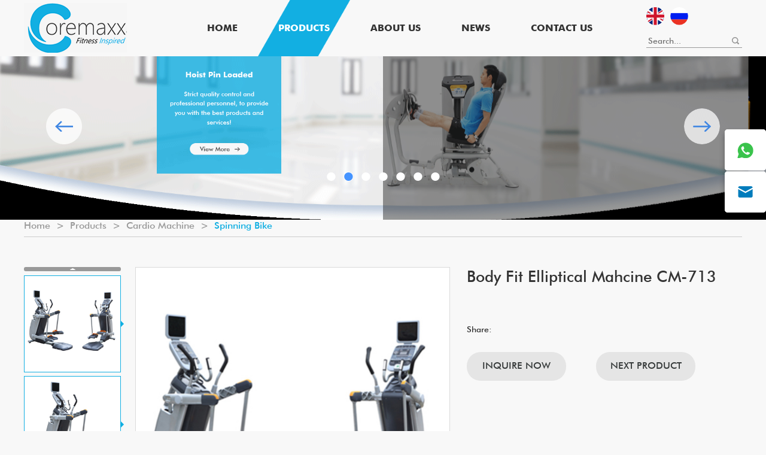

--- FILE ---
content_type: text/html
request_url: https://www.coremaxxfit.com/spinning-bike/body-fit-elliptical-mahcine-cm-713.html
body_size: 5808
content:
<!DOCTYPE html>

<html lang="en">

<head>

    <meta charset="UTF-8">

    <meta name="viewport" content="width=device-width, initial-scale=1, maximum-scale=1, user-scalable=no">

    <meta http-equiv="X-UA-Compatible" content="IE=edge,chrome=1">

    <meta name="renderer" content="webkit">

    <meta content="telephone=no" name="format-detection" />

    <title>Body Fit Elliptical Mahcine ​CM 713</title>

    <meta name="keywords" content="Body Fit Elliptical Mahcine ​CM 713" />

    <meta name="description" content="Body Fit Elliptical Mahcine ​CM 713" />

    <link rel="stylesheet" href="/themes/simplebootx/soho/css/font-awesome.min.css">   
<link rel="stylesheet" href="/themes/simplebootx/soho/css/jquery.jqzoom.css">   
<link rel="stylesheet" href="/themes/simplebootx/soho/css/baguetteBox.css">   
<link rel="stylesheet" href="/themes/simplebootx/soho/css/slide.css">   
<link rel="stylesheet" href="/themes/simplebootx/soho/css/style.css">   
<script src="/themes/simplebootx/soho/js/jquery-1.11.3.min.js"></script>
<script src="/themes/simplebootx/soho/js/html5.js"></script>
<script src="/themes/simplebootx/soho/js/placeholder.js"></script>
<meta name="author" content="Reanod International Network Technology Co.,Ltd.---www.reanod.com" /> 
<link rel="shortcut icon" href="/favicon.ico" />
<!-- Global site tag (gtag.js) - Google Analytics -->
<script async src="https://www.googletagmanager.com/gtag/js?id=UA-132587288-1"></script>
<script>
  window.dataLayer = window.dataLayer || [];
  function gtag(){dataLayer.push(arguments);}
  gtag('js', new Date());

  gtag('config', 'UA-132587288-1');
</script><!--[if IE]>
<script>
    (function(){if(!/*@cc_on!@*/0)return;var e = "abbr,article,aside,audio,bb,canvas,datagrid,datalist,details,dialog,eventsource,figure,footer,header,hgroup,main,mark,menu,meter,nav,output,progress,section,time,video".split(','),i=e.length;while(i--){document.createElement(e[i])}})()
</script>
<![endif]-->
<!--[if IE 6]>
<link rel="stylesheet" type="text/css" href="https://www.coremaxxfit.com/themes/simplebootx/soho/css/html5.css">
<![endif]-->
<!--[if lt IE 9]>
    <script src="https://www.coremaxxfit.com/themes/simplebootx/soho/js/css3-mediaqueries.js"></script>
<![endif]-->
<script>
    var browser = navigator.appName
    var b_version = navigator.appVersion
    var version = b_version.split(";");
    var trim_Version = version[1].replace(/[ ]/g, "");
    if (browser == "Microsoft Internet Explorer" && trim_Version == "MSIE6.0") { alert("Your browser version is too low, and some features may not be displayed! Please upgrade your browser or use another browser!"); }
    else if (browser == "Microsoft Internet Explorer" && trim_Version == "MSIE7.0") { alert("Your browser version is too low, and some features may not be displayed! Please upgrade your browser or use another browser!"); }
</script>
<script src="/themes/simplebootx/soho/js/jquery.jqzoom.js"></script>
<script src="/themes/simplebootx/soho/js/lunbo.js"></script>

</head>

<body>

        <!-- .g-hd start -->

<div class="g-hd">
  <div class="f-box m-hdbox"> <a class="m-hdlogo" href="/" title="Guangzhou Coremaxx Fitness Equipment Co., Ltd."> <img src="/themes/simplebootx/picbanners/logo1.png" alt="Guangzhou Coremaxx Fitness Equipment Co., Ltd." title="Guangzhou Coremaxx Fitness Equipment Co., Ltd."> </a>
    <ul class="m-hdnav">
      <li class="nav-item"> <a href="/" title="Home" >Home</a> </li>
      <li class="nav-item"> <a href="https://www.coremaxxfit.com/products/" title="Products" class="current">Products</a>
            <ul class="sbnav-list sbnav-list1">
                  <div class="sbnav-wp">
                    <li class="sbnav-item sbnav-item1"> <a href="https://www.coremaxxfit.com/commercial-strength/" title="Commercial Strength"> Commercial Strength</a>
                        <ul class="sbnav-list sbnav-list2">
                              <div class="sbnav-wp">
                                <li class="sbnav-item sbnav-item1"> <a href="https://www.coremaxxfit.com/smart-series/" title="Smart Series"> Smart Series</a> </li><li class="sbnav-item sbnav-item1"> <a href="https://www.coremaxxfit.com/talent-series/" title="Talent Series"> Talent Series</a> </li><li class="sbnav-item sbnav-item1"> <a href="https://www.coremaxxfit.com/classic-series/" title="Classic Series"> Classic Series</a> </li><li class="sbnav-item sbnav-item1"> <a href="https://www.coremaxxfit.com/plate-loaded-series/" title="Plate Loaded Series"> Plate Loaded Series</a> </li><li class="sbnav-item sbnav-item1"> <a href="https://www.coremaxxfit.com/multifunctional-series/" title="Multifunctional Series"> Multifunctional Series</a> </li><li class="sbnav-item sbnav-item1"> <a href="https://www.coremaxxfit.com/21-series/" title="21 SERIES"> 21 SERIES</a> </li><li class="sbnav-item sbnav-item1"> <a href="https://www.coremaxxfit.com/new-pa-series/" title="NEW PA Series"> NEW PA Series</a> </li>                              </div>
                            </ul>                      </li><li class="sbnav-item sbnav-item1"> <a href="https://www.coremaxxfit.com/cardio-machine/" title="Cardio Machine"> Cardio Machine</a>
                        <ul class="sbnav-list sbnav-list2">
                              <div class="sbnav-wp">
                                <li class="sbnav-item sbnav-item1"> <a href="https://www.coremaxxfit.com/treadmill/" title="Treadmill"> Treadmill</a> </li><li class="sbnav-item sbnav-item1"> <a href="https://www.coremaxxfit.com/spinning-bike/" title="Spinning Bike"> Spinning Bike</a> </li><li class="sbnav-item sbnav-item1"> <a href="https://www.coremaxxfit.com/rowing-machine/" title="Rowing Machine"> Rowing Machine</a> </li>                              </div>
                            </ul>                      </li><li class="sbnav-item sbnav-item1"> <a href="https://www.coremaxxfit.com/gym-accessories/" title="Gym Accessories"> Gym Accessories</a>
                                              </li>                  </div>
                </ul>          </li><li class="nav-item"> <a href="https://www.coremaxxfit.com/about-us/" title="About Us" >About Us</a>
                      </li><li class="nav-item"> <a href="https://www.coremaxxfit.com/news/" title="News" >News</a>
                      </li><li class="nav-item"> <a href="https://www.coremaxxfit.com/contact-us/" title="Contact Us" >Contact Us</a>
                      </li>      <div class="c-cb"></div>
    </ul>
    <div class="m-hdsch guoq">
    <a href="https://www.coremaxxfit.com/" class="guoqi guoqi1" rel="nofollow"><img src="/themes/simplebootx/soho/images/guoqi1.png" alt=""></a>
      <a href="http://ru.coremaxxfit.com/" class="guoqi guoqi2" rel="nofollow" target="_blank"><img src="/themes/simplebootx/soho/images/guoqi2.png" alt=""></a>
    <a class="sch-btn j-nextshow" href="javascript:;" title=""></a>
      <div class="sch-form">
        <form action="/index.php/Search/Index/index.html" method="get">
          <input class="form-text" type="text" name="q" placeholder="Search...">
          <input class="form-btn" type="submit" value="">
        </form>
      </div>
    </div>
    <div class="c-cb"></div>
    <div class="m-hdzz"></div>
  </div>
</div>

<!-- .g-hd end --> 

<!-- .wap-hd-nav start -->

<ul class="wap-hd-nav">
  <li class="wap-hd-nav-item"> <a href="/" title="Home" 
    
        >Home</a> </a> </li>
    <li class="wap-hd-nav-item"> <a href="https://www.coremaxxfit.com/products/" title="Products" 
    
    class="active"    >Products</a> </li>
  <li class="wap-hd-nav-item"> <a href="https://www.coremaxxfit.com/about-us/" title="About Us" 
    
        >About Us</a> </li>
  <li class="wap-hd-nav-item"> <a href="https://www.coremaxxfit.com/contact-us/" title="Contacts" 
    
        >Contacts</a> </li>
</ul>

<!-- .wap-hd-nav end -->

<div class="wap-nav">
  <div class="nav">
    <ul class="">
      <form action="/index.php/Search/Index/index.html" method="get" class="fix">
        <input type="text" name="q" placeholder="Search..." class="iptc l">
        <input type="submit" value="" class="ipsc r">
      </form>
      <li 
      
            > <a href="/" title="Home">Home</a>
      </li>
      <li 
          
          class="on"          > <a href="https://www.coremaxxfit.com/products/" title="Products"> Products </a>
          <div class="addition"></div>
              <div class="c-show c-show1">
                <div class="c-s1">
                  <a class="fa fa-dot-circle-o" href="https://www.coremaxxfit.com/commercial-strength/" title="Commercial Strength"> <span>Commercial Strength</span> </a>
                    <div class="addition"></div>
                        <div class="c-show c-show2">
                          <div class="c-s2"> <a class="fa fa-asterisk" href="https://www.coremaxxfit.com/smart-series/" title="Smart Series"> <span>Smart Series</span> </a>
                                                          </div><div class="c-s2"> <a class="fa fa-asterisk" href="https://www.coremaxxfit.com/talent-series/" title="Talent Series"> <span>Talent Series</span> </a>
                                                          </div><div class="c-s2"> <a class="fa fa-asterisk" href="https://www.coremaxxfit.com/classic-series/" title="Classic Series"> <span>Classic Series</span> </a>
                                                          </div><div class="c-s2"> <a class="fa fa-asterisk" href="https://www.coremaxxfit.com/plate-loaded-series/" title="Plate Loaded Series"> <span>Plate Loaded Series</span> </a>
                                                          </div><div class="c-s2"> <a class="fa fa-asterisk" href="https://www.coremaxxfit.com/multifunctional-series/" title="Multifunctional Series"> <span>Multifunctional Series</span> </a>
                                                          </div><div class="c-s2"> <a class="fa fa-asterisk" href="https://www.coremaxxfit.com/21-series/" title="21 SERIES"> <span>21 SERIES</span> </a>
                                                          </div><div class="c-s2"> <a class="fa fa-asterisk" href="https://www.coremaxxfit.com/new-pa-series/" title="NEW PA Series"> <span>NEW PA Series</span> </a>
                                                          </div>                        </div><a class="fa fa-dot-circle-o" href="https://www.coremaxxfit.com/cardio-machine/" title="Cardio Machine"> <span>Cardio Machine</span> </a>
                    <div class="addition"></div>
                        <div class="c-show c-show2">
                          <div class="c-s2"> <a class="fa fa-asterisk" href="https://www.coremaxxfit.com/treadmill/" title="Treadmill"> <span>Treadmill</span> </a>
                                                          </div><div class="c-s2"> <a class="fa fa-asterisk" href="https://www.coremaxxfit.com/spinning-bike/" title="Spinning Bike"> <span>Spinning Bike</span> </a>
                                                          </div><div class="c-s2"> <a class="fa fa-asterisk" href="https://www.coremaxxfit.com/rowing-machine/" title="Rowing Machine"> <span>Rowing Machine</span> </a>
                                                          </div>                        </div><a class="fa fa-dot-circle-o" href="https://www.coremaxxfit.com/gym-accessories/" title="Gym Accessories"> <span>Gym Accessories</span> </a>
                                    </div>
              </div>          </li><li 
          
                    > <a href="https://www.coremaxxfit.com/about-us/" title="About Us"> About Us </a>
                    </li><li 
          
                    > <a href="https://www.coremaxxfit.com/news/" title="News"> News </a>
                    </li><li 
          
                    > <a href="https://www.coremaxxfit.com/contact-us/" title="Contact Us"> Contact Us </a>
                    </li>      <div class="m-ftshare m-ftshare2"> <a class="share-item " href="https://www.youtube.com/channel/UCyTbBQt5qAdYeqQVxNYkZtQ?view_as=subscriber	" title="" rel="nofollow" target="_blank"> <img src="/themes/simplebootx/soho/images/fshare1.png" alt=""> </a> <a class="share-item " href="https://www.facebook.com/Coremaxgym/	" title="" rel="nofollow" target="_blank"> <img src="/themes/simplebootx/soho/images/fshare2.png" alt=""> </a> <a class="share-item " href="" title="" rel="nofollow" target="_blank"> <img src="/themes/simplebootx/soho/images/fshare3.png" alt=""> </a> <a class="share-item " href="" title="" rel="nofollow" target="_blank"> <img src="/themes/simplebootx/soho/images/fshare4.png" alt=""> </a> <a class="share-item " href="https://www.linkedin.com/company/coremaxxfit/about/?viewAsMember=true	" title="" rel="nofollow" target="_blank"> <img src="/themes/simplebootx/soho/images/fshare5.png" alt=""> </a> <a class="share-item c-nomr" href="https://www.pinterest.com/cmfitness662/	" title="" rel="nofollow" target="_blank"> <img src="/themes/simplebootx/soho/images/fshare6.png" alt=""> </a>
        <div class="c-cb"></div>
      </div>
      <div class="m-ftshare m-ftshare2"><a href="https://www.coremaxxfit.com/" class="guoqi guoqi1" rel="nofollow"><img src="/themes/simplebootx/soho/images/guoqi1.png" alt=""></a>
      <a href="http://ru.coremaxxfit.com/" class="guoqi guoqi2" rel="nofollow" target="_blank"><img src="/themes/simplebootx/soho/images/guoqi2.png" alt=""></a>
        <div class="c-cb"></div>
      </div>
    </ul>
  </div>
  <div class="menubtn"> <span class="one"></span> <span class="two"></span> <span class="three"></span> </div>
</div>

        <!-- .banner start -->

     
    <div class="banner hide">

        <div id="wowslider-container1">

            <div class="ws_images">

                <ul>

                    <li>

                        <a href="https://www.coremaxxfit.com/commercial-strength/" title="Strength Equipment">

                            <img src="https://www.coremaxxfit.com/data/upload/20181217/5c176d8e9eaf0.png" alt="Strength Equipment" title="Strength Equipment" data-title="" id="wows2_0" />

                        </a>

                    </li>

                    <li>

                        <a href="https://www.coremaxxfit.com/cardio-machine/" title="Cardio Equipment">

                            <img src="https://www.coremaxxfit.com/data/upload/20181217/5c176d9c16a95.png" alt="Cardio Equipment" title="Cardio Equipment" data-title="" id="wows2_1" />

                        </a>

                    </li>

                    <li>

                        <a href="https://www.coremaxxfit.com/gym-accessories/" title="Gym Accessories">

                            <img src="https://www.coremaxxfit.com/data/upload/20181217/5c176dc6a3477.png" alt="Gym Accessories" title="Gym Accessories" data-title="" id="wows2_2" />

                        </a>

                    </li>

                    <li>

                        <a href="https://www.coremaxxfit.com/smart-series/cm-213-lat-pull-down.html" title="Lat Pulldown">

                            <img src="https://www.coremaxxfit.com/data/upload/20181217/5c176df063874.png" alt="Lat Pulldown" title="Lat Pulldown" data-title="" id="wows2_3" />

                        </a>

                    </li>

                    <li>

                        <a href="https://www.coremaxxfit.com/products/index_5.html" title="Medicine Ball">

                            <img src="https://www.coremaxxfit.com/data/upload/20181217/5c176e32cd41c.png" alt="Medicine Ball" title="Medicine Ball" data-title="" id="wows2_4" />

                        </a>

                    </li>

                    <li>

                        <a href="https://www.coremaxxfit.com/spinning-bike/cm-701-upright-exercise-bike.html" title="Upright Exercise Bike">

                            <img src="https://www.coremaxxfit.com/data/upload/20181217/5c176ef0c988b.png" alt="Upright Exercise Bike" title="Upright Exercise Bike" data-title="" id="wows2_5" />

                        </a>

                    </li>

                    <li>

                        <a href="https://www.coremaxxfit.com/gym-accessories/cpu-weight-plate-cm-835.html" title="CPU Weight plate">

                            <img src="https://www.coremaxxfit.com/data/upload/20181217/5c176ef6bd85a.png" alt="CPU Weight plate" title="CPU Weight plate" data-title="" id="wows2_6" />

                        </a>

                    </li>

                    
                </ul>

            </div>

            <div class="ws_bullets">

                <div>

                    
                </div>

            </div>  

         

        </div>

    </div> 
        <div class="banner n-banner">
        <div id="wowslider-container2">
            <div class="ws_images">
                <ul>
                    <li>
                            <a href="https://www.coremaxxfit.com/commercial-strength/" title="Commercial Strength"><img src="https://www.coremaxxfit.com/data/upload/20181217/5c176f6bab860.png" alt="Commercial Strength" title="Commercial Strength" data-title="" id="wows1_0" /></a>
                        </li>
                        <li>
                            <a href="https://www.coremaxxfit.com/cardio-machine/" title="Cardio Machine"><img src="https://www.coremaxxfit.com/data/upload/20181217/5c176f73a59c5.png" alt="Cardio Machine" title="Cardio Machine" data-title="" id="wows1_1" /></a>
                        </li>
                        <li>
                            <a href="https://www.coremaxxfit.com/gym-accessories/" title="Gym Accessories"><img src="https://www.coremaxxfit.com/data/upload/20181217/5c176f9f4a079.png" alt="Gym Accessories" title="Gym Accessories" data-title="" id="wows1_2" /></a>
                        </li>
                        <li>
                            <a href="https://www.coremaxxfit.com/smart-series/cm-213-lat-pull-down.html" title="Lat Pulldown"><img src="https://www.coremaxxfit.com/data/upload/20181217/5c176fa911ba9.png" alt="Lat Pulldown" title="Lat Pulldown" data-title="" id="wows1_3" /></a>
                        </li>
                        <li>
                            <a href="https://www.coremaxxfit.com/spinning-bike/cm-701-upright-exercise-bike.html" title="Upright Exercise Bike"><img src="https://www.coremaxxfit.com/data/upload/20181217/5c176fe796931.png" alt="Upright Exercise Bike" title="Upright Exercise Bike" data-title="" id="wows1_4" /></a>
                        </li>
                        <li>
                            <a href="https://www.coremaxxfit.com/gym-accessories/cpu-weight-plate-cm-835.html" title="CPU Weight plate"><img src="https://www.coremaxxfit.com/data/upload/20181217/5c17703370b6b.png" alt="CPU Weight plate" title="CPU Weight plate" data-title="" id="wows1_5" /></a>
                        </li>
                                        </ul>
            </div>
            <div class="ws_bullets">
                <div>
                    <a href="">
                        <span>0</span>
                    </a>
                    <a href="">
                        <span>0</span>
                    </a>
                    <a href="">
                        <span>0</span>
                    </a>
                    <a href="">
                        <span>0</span>
                    </a>
                    <a href="">
                        <span>0</span>
                    </a>
                    <a href="">
                        <span>0</span>
                    </a>
                    <a href="">
                        <span>0</span>
                    </a>
                                    </div>
            </div>  
         
        </div>
    </div>  

    <!-- .banner end -->

    <!-- .g-bd start -->

    <div class="g-bd">

        <!-- .g-wp start -->

        <div class="g-wp g-wp1 f-box">

                    <!-- .m-crm start -->

        

	<div class="m-crm m-crm1">

            <div class="f-box">

                <div class="box-wp">

                    <a href ="/">Home</a><span>&nbsp;&gt;&nbsp;</span><a href="https://www.coremaxxfit.com/products/" >Products</a>&nbsp;&gt;&nbsp;<a href="https://www.coremaxxfit.com/cardio-machine/" >Cardio Machine</a>&nbsp;&gt;&nbsp;<a href="https://www.coremaxxfit.com/spinning-bike/"  class="active">Spinning Bike</a>
                </div>

            </div>

        </div>

        <!-- .m-crm end -->


                        <!-- .m-propic start -->

            <div class="m-propic">

                <a class="box-btn prev" href="javascript: void(0);" title=""></a>

                <a class="box-btn next" href="javascript: void(0);" title=""></a>

                <div class="box-bd">

                    <ul class="box-list">

                        <li class="list-item">                            

                            <p class="item-pic">

                                <img src="https://www.coremaxxfit.com/data/watermark/20190120/5c435cfe93409.jpg" alt="Body Fit Elliptical Mahcine ​CM-713" title="Body Fit Elliptical Mahcine ​CM-713">

                            </p>                     

                        </li><li class="list-item">                            

                            <p class="item-pic">

                                <img src="https://www.coremaxxfit.com/data/watermark/20181123/5bf772a2523e1.jpg" alt="Body Fit Elliptical Mahcine ​CM-713" title="Body Fit Elliptical Mahcine ​CM-713">

                            </p>                     

                        </li> 

                    </ul>

                </div>

            </div>

            <!-- .m-propic end -->

            <!-- .m-prob1 start -->

            <div class="m-prob1 m-prob">

                <!-- .prob-pic start -->

                <div class="prob-pic c-fl">

                    <!-- .prob-pic-big start -->

                    <div class="prob-pic-big">

                    <a class="prob-pic-big-img jqzoom" href="https://www.coremaxxfit.com/data/watermark/20190120/5c435cfe93409.jpg" title="Body Fit Elliptical Mahcine ​CM-713" rel="gal1">

                            <img class="img" src="https://www.coremaxxfit.com/data/watermark/20190120/5c435cfe93409.jpg" alt="Body Fit Elliptical Mahcine ​CM-713" title="Body Fit Elliptical Mahcine ​CM-713">

                        </a>
                    </div>

                    <!-- .prob-pic-big end -->

                    <!-- .prob-pic-small start -->

                    <div class="prob-pic-small">

                        <a class="prob-pic-btn prev" href="javascript: void(0);" title=""></a>

                        <a class="prob-pic-btn next" href="javascript: void(0);" title=""></a>

                        <div class="prob-pic-list">

                            <ul>

                            <li>

                                    <div class="prob-pic-item">

                                        <a class="item-pic active" href="javascript: void(0);" title="" rel="{gallery: 'gal1', smallimage: 'https://www.coremaxxfit.com/data/watermark/20190120/5c435cfe93409.jpg',largeimage: 'https://www.coremaxxfit.com/data/watermark/20190120/5c435cfe93409.jpg'}">

                                            <img src="https://www.coremaxxfit.com/data/watermark/20190120/5c435cfe93409.jpg" alt="Body Fit Elliptical Mahcine ​CM-713" title="Body Fit Elliptical Mahcine ​CM-713">

                                        </a>

                                    </div>

                                </li><li>

                                    <div class="prob-pic-item">

                                        <a class="item-pic active" href="javascript: void(0);" title="" rel="{gallery: 'gal1', smallimage: 'https://www.coremaxxfit.com/data/watermark/20181123/5bf772a2523e1.jpg',largeimage: 'https://www.coremaxxfit.com/data/watermark/20181123/5bf772a2523e1.jpg'}">

                                            <img src="https://www.coremaxxfit.com/data/watermark/20181123/5bf772a2523e1.jpg" alt="Body Fit Elliptical Mahcine ​CM-713" title="Body Fit Elliptical Mahcine ​CM-713">

                                        </a>

                                    </div>

                                </li>
                            </ul>

                        </div>

                    </div>

                    <!-- .prob-pic-small end -->

                    <div class="c-cb"></div>

                </div>

                <!-- .prob-pic end -->              

                <!-- .prob-info start -->

                <div class="prob-info c-fr">

                    <h1 class="prob-title">

                        Body Fit Elliptical Mahcine ​CM-713 

                    </h1>



                    <div class="prob-desc">

                      
                    </div>

                    <div class="prob-share">

                        <span class="font">

                            Share:

                        </span>

                        <div class="img">

                            <script type="text/javascript" src="//s7.addthis.com/js/300/addthis_widget.js#pubid=ra-593903fe0016d132"></script>

                            <div class="addthis_inline_share_toolbox_klm2"></div>

                        </div>

                        <div class="c-cb"></div>

                    </div>   

               

                    <div class="prob-link">

                        <a href="/index.php/Content/Pagedis/lists/id/209/catid/4/hcatid/209.html" title="Inquire Now" class="pro-btn">Inquire Now</a>



                        <a href="https://www.coremaxxfit.com/spinning-bike/CM-707 Elliptical Trainer.html" title="Next Product">Next Product</a>

                          
                    </div>                   

                </div>

                <!-- .prob-info end -->

                <div class="c-cb"></div>

            </div>

            <script src="/themes/simplebootx/soho/js/pro.js"></script>

            <!-- .m-prob1 end -->          

            <!-- .m-prob2 start -->

            <div class="m-prob2 m-prob">
                <p class="box-title">

                        Product Description

                    </p>
                    <div class="box-desc m-desc">
                            <table><colgroup><col/><col/><col/><col/><col/><col/><col/><col/></colgroup><tbody><tr><td>Model</td><td style="word-break: break-all;">Product Name</td><td>QTY</td><td>Unit</td><td style="word-break: break-all;">N.W (KG)</td><td style="word-break: break-all;">G.W (KG)</td><td style="word-break: break-all;">Unit&nbsp;CBM&nbsp;(m³)</td><td style="word-break: break-all;">Dimension(cm)</td></tr><tr><td style="word-break: break-all;">CM-713</td><td style="word-break: break-all;">Body&nbsp;Fit&nbsp;Elliptical&nbsp;Mahcine</td><td x:num="1">1</td><td>pc</td><td x:num="200">200.0&nbsp;</td><td x:num="210">210.0&nbsp;</td><td x:num="0.6943">0.69</td><td style="word-break: break-all;"><p>Size:&nbsp;1880*711*1753m</p><p>mPacking&nbsp;Size:1650*850*1880mm</p><p>Maximum&nbsp;load:350&nbsp;pounds(160KG)</p><p>Technical&nbsp;Parameters:</p>Stride:&nbsp;0-26&nbsp;inch&nbsp;(0-65CM)<br/>Pedal&nbsp;size:14.5*7.5&nbsp;inches&nbsp;(37*19CM)<br/>Maximum&nbsp;pause&nbsp;time:30&nbsp;seconds<br/>Maximum&nbsp;use&nbsp;time:240&nbsp;minutes<br/>Resistance&nbsp;level:1-20&nbsp;(18-720&nbsp;watts)<br/>Program:4&nbsp;(manual&nbsp;mode,&nbsp;gap&nbsp;mode,&nbsp;heart&nbsp;rate&nbsp;mode,&nbsp;fat&nbsp;burning&nbsp;mode)<br/>Feel&nbsp;heart&nbsp;rate:yes<br/>Entertainment&nbsp;system:&nbsp;access&nbsp;to&nbsp;CARDIO&nbsp;THEATER&nbsp;and&nbsp;POD&nbsp;entertainment.<br/>Electronic&nbsp;display&nbsp;parameters:27</td></tr></tbody></table><p><br/></p><p><br/></p>                    </div>            </div>

            <!-- .m-prob2 end -->

        </div>

        <!-- .g-wp end -->

    </div>

    <!-- .g-bd end -->

        <!-- .g-ft start -->

    <div class="g-ft">

        <div class="f-box">

            <div class="m-ftfix1 m-ftfix">

                <div class="m-ftb1 m-ftb">

                    <p class="box-title m-fttt">NAVIGATION</p>

                    <ul class="m-ftnav">

                        <li class="nav-item">

                            <a href="/" title="Home">Home</a>

                        </li>

                        <li class="nav-item">

                            <a href="https://www.coremaxxfit.com/products/" title="Products"> Products</a>

                        </li><li class="nav-item">

                            <a href="https://www.coremaxxfit.com/about-us/" title="About Us"> About Us</a>

                        </li><li class="nav-item">

                            <a href="https://www.coremaxxfit.com/news/" title="News"> News</a>

                        </li><li class="nav-item">

                            <a href="https://www.coremaxxfit.com/contact-us/" title="Contact Us"> Contact Us</a>

                        </li>
                    </ul>

                </div>

                <div class="m-ftb2 m-ftb">

                    <p class="box-title m-fttt">

                        <a href="https://www.coremaxxfit.com/contact-us/" title="CONTACT US">CONTACT US</a>

                    </p>

                    <div class="m-ftinfo">

                        <p class="info-item info-item1">

                            E-mail: 

                            <a href="mailto:cmfitness@aliyun.com" title="">cmfitness@aliyun.com</a>

                            <br>

                            <span><a href="mailto:muhammad0001@yandex.ru" title="">muhammad0001@yandex.ru</a></span>

                        </p>

                        <p></p>

                        <p class="info-item info-item2">

                            Telephone: <a>+86 137 1115 1151</a>

                            <br>

                            <span>+86 131 1338 5019</span>

                        </p>

                        <p></p>

                    </div>

                </div>

                <div class="m-ftb3 m-ftb">

                    <p class="box-title m-fttt">

                        FOLLOW US

                    </p>

                    <div class="m-fttext">

                        <p>

                            Copyright &copy; Guangzhou Coremaxx Fitness Equipment Co., Ltd.
                            <a href="" title="" target="_blank">

                                <script type="text/javascript">var cnzz_protocol = (("https:" == document.location.protocol) ? " https://" : " http://");document.write(unescape("%3Cspan id='cnzz_stat_icon_1275730194'%3E%3C/span%3E%3Cscript src='" + cnzz_protocol + "s5.cnzz.com/z_stat.php%3Fid%3D1275730194%26show%3Dpic' type='text/javascript'%3E%3C/script%3E"));</script>
                            </a>

                        </p>

                        <p></p>

                        <p>

                         <!--   All Rights Reserved | -->

                            <a href="/sitemap.xml" title="" target="_blank">Sitemap</a>

                          <!--  <a href="https://www.reanod.com" title="" target="_blank" rel="nofollow">

                                <img src="/themes/simplebootx/soho/images/logo2.png" alt="">

                            </a>-->

                        </p>

                        <p></p>

                    </div>

                    <div class="m-ftshare m-ftshare1">

                        

                        <a class="share-item " href="https://www.youtube.com/channel/UCyTbBQt5qAdYeqQVxNYkZtQ?view_as=subscriber	" title=""  rel="nofollow" target="_blank">

                            <img src="/themes/simplebootx/soho/images/fshare1.png" alt="">

                        </a>

                        

                        <a class="share-item " href="https://www.facebook.com/Coremaxgym/	" title=""  rel="nofollow" target="_blank">

                            <img src="/themes/simplebootx/soho/images/fshare2.png" alt="">

                        </a>

                        

                        <a class="share-item " href="" title=""  rel="nofollow" target="_blank">

                            <img src="/themes/simplebootx/soho/images/fshare3.png" alt="">

                        </a>

                        

                        <a class="share-item " href="" title=""  rel="nofollow" target="_blank">

                            <img src="/themes/simplebootx/soho/images/fshare4.png" alt="">

                        </a>

                        

                        <a class="share-item " href="https://www.linkedin.com/company/coremaxxfit/about/?viewAsMember=true	" title=""  rel="nofollow" target="_blank">

                            <img src="/themes/simplebootx/soho/images/fshare5.png" alt="">

                        </a>

                        

                        <a class="share-item c-nomr" href="https://www.pinterest.com/cmfitness662/	" title=""  rel="nofollow" target="_blank">

                            <img src="/themes/simplebootx/soho/images/fshare6.png" alt="">

                        </a>

                        

                        <div class="c-cb"></div>

                    </div>

                </div>

            </div>

            

            <ul class="m-ftlnk">

                
				
            </ul>

        </div>

    </div>

    <!-- .g-ft end -->

    <!-- .m-kf start -->

    <div class="m-kf">

        <a class="kf-item" href="whatsapp://send?phone=+86 137 1115 1151" title="" target="_blank">

            <img src="/themes/simplebootx/soho/images/kf2.png" alt="">

        </a>

        <a class="kf-item" href="mailto:cmfitness@aliyun.com" title="">

            <img src="/themes/simplebootx/soho/images/kf3.png" alt="">

        </a>

    </div>

    <!-- .m-kf end -->

    <!-- .returntop start -->

    <a class="returntop" id="j-gotop" href="javascript: void(0);" title=""></a>

    <!-- .returntop end -->

        <script src="/themes/simplebootx/soho/js/baguetteBox.js"></script>

    <script src="/themes/simplebootx/soho/js/jquery.jqzoom.js"></script>

    <script src="/themes/simplebootx/soho/js/jquery.lazyload.min.js"></script>

    <script src="/themes/simplebootx/soho/js/slide.js"></script>

    <script src="/themes/simplebootx/soho/js/banner.js"></script>

    <script src="/themes/simplebootx/soho/js/base.js"></script>

    <script src="/themes/simplebootx/soho/js/nav.js"></script>

    <script src="/themes/simplebootx/soho/js/form1.js"></script>

</body>

</html>

--- FILE ---
content_type: text/css
request_url: https://www.coremaxxfit.com/themes/simplebootx/soho/css/slide.css
body_size: 1947
content:
/*

 *	generated by WOW Slider 8.8

 *	template Epsilon

 */

 

 .banner { 

	display: table;

	zoom: 1; 

	position: relative;

	width: 100%;

	max-width: 1920px;

	

	margin:0px auto 0px;

	z-index:90;

	text-align:left; /* reset align=center */

	font-size: 10px;

	text-shadow: none; /* fix some user styles */



	/* reset box-sizing (to boostrap friendly) */

	-webkit-box-sizing: content-box;

	-moz-box-sizing: content-box;

	box-sizing: content-box; 

}

* html .banner{ width:1920px }

.banner .ws_images ul{

	position:relative;

	width: 10000%; 

	height:100%;

	left:0;

	list-style:none;

	margin:0;

	padding:0;

	border-spacing:0;

	overflow: visible;

	/*table-layout:fixed;*/

}

.banner .ws_images ul li{

	position: relative;

	width:1%;

	height:100%;

	line-height:0; /*opera*/

	overflow: hidden;

	float:left;

	/*font-size:0;*/

	padding:0 0 0 0 !important;

	margin:0 0 0 0 !important;

}



.banner .ws_images{

	position: relative;

	left:0;

	top:0;

	height:100%;

	

	max-width: 1920px;

	vertical-align: top;

	border:none;

	overflow: hidden;

}

.banner .ws_images ul a{

	width:100%;

	height:100%;

	

	display:block;

	color:transparent;

}

.banner img{

	max-width: none !important;

}

.banner .ws_images .ws_list img,

.banner .ws_images > div > img{

	width:100%;

	border:none 0;

	max-width: none;

	padding:0;

	margin:0;

}

.banner .ws_images > div > img {

	

}



.banner .ws_images iframe {

	position: absolute;

	z-index: -1;

}



.banner .ws-title > div {

	display: inline-block !important;

}



.banner a{ 

	text-decoration: none; 

	outline: none; 

	border: none; 

}



.banner  .ws_bullets { 

	float: left;

	position:absolute;

	z-index:70;

}

 

/* compatibility with Joomla styles */

 



.banner  .ws_script{

	display:none;

}

.banner sound, 

.banner object{

	position:absolute;

}



/* prevent some of users reset styles */

.banner .ws_effect {

	position: static;

	width: 100%;

	height: 100%;

}



.banner .ws_photoItem {

	border: 2em solid #fff;

	margin-left: -2em;

	margin-top: -2em;

}

.banner .ws_cube_side {

	background: #A6A5A9;

}





.banner.ws_gestures {

	cursor: -webkit-grab;

	cursor: -moz-grab;

	cursor: url(""), move;

}

.banner.ws_gestures.ws_grabbing {

	cursor: -webkit-grabbing;

	cursor: -moz-grabbing;

	cursor: url(""), move;

}



/* hide controls when video start play */

.banner.ws_video_playing .ws_bullets,

.banner.ws_video_playing .ws_fullscreen,

.banner.ws_video_playing .ws_next,

.banner.ws_video_playing .ws_prev {

	display: none;

}





/* youtube/vimeo buttons */

.banner .ws_video_btn {

	position: absolute;

	display: none;

	cursor: pointer;

	top: 0;

	left: 0;

	width: 100%;

	height: 100%;

	z-index: 55;

}

.banner .ws_video_btn.ws_youtube,

.banner .ws_video_btn.ws_vimeo {

	display: block;

}

.banner .ws_video_btn div {

	position: absolute;

	background-size: 200%;

	top: 50%;

	left: 50%;

	width: 7em;

	height: 5em;

	margin-left: -3.5em;

	margin-top: -2.5em;

}

.banner .ws_video_btn.ws_youtube div {

	background-position: 0 0;

}

.banner .ws_video_btn.ws_youtube:hover div {

	background-position: 100% 0;

}

.banner .ws_video_btn.ws_vimeo div {

	background-position: 0 100%;

}

.banner .ws_video_btn.ws_vimeo:hover div {

	background-position: 100% 100%;

}



.banner .ws_playpause.ws_hide {

	display: none !important;

}



.banner .ws_images {

	box-shadow: 0px 2px 5px 0 rgba(0, 0, 0, 0.26);

	-webkit-transition: box-shadow .5s cubic-bezier(.4,0,.2,1);

	transition: box-shadow .5s cubic-bezier(.4,0,.2,1);

}

.banner .ws_images:hover {

	box-shadow: 0px 17px 50px rgba(0, 0, 0, 0.19);

}

.banner .ws_bullets {  

    left: 0;

    width: 100%;

}

.banner a.ws_prev span{ font-size: 0px;}

.banner .ws_bullets a { 

	position: relative;

    text-shadow: none;

    color: transparent;

    display: inline-block;

    width: 17px;

    height: 17px;

    margin: 0 5px; 

	background:url(../images/yao_hui.png) no-repeat center center;

	 

}

.banner .ws_bullets a span{ font-size: 0px;}



.banner .ws_bullets a.ws_selbull {

	background:url(../images/yao_1.png) no-repeat center center;

}



.banner a.ws_next { right: 77px;  }

.banner a.ws_prev { left: 77px; }



.banner .ws_playpause{ display: none!important;}

.banner a.ws_next {

	position:absolute;

    top:50%;

    margin-top: -50px;

	z-index:60; 

	overflow: hidden; 

	 width: 60px; height: 60px; border-radius: 50%;

	 background:url(../images/header_r.png) no-repeat center center;

}

 

.banner a.ws_prev{

	position:absolute;

    top:50%;

    margin-top: -50px;

	z-index:60; 

	overflow: hidden; 

	 width: 60px; height: 60px;

	 background:url(../images/header_l.png) no-repeat center center;

}

















/* IE10+ hacks */ 

/* IE10+ hacks */

_:-ms-input-placeholder, :root .banner .ws_playpause:after {line-height: 2.8em;}

.banner .ws_pause:after {

	 

}

.banner .ws_play:after {

 

}

/* bottom center */

.banner  .ws_bullets {

	bottom:63px;

    left:0;

    text-align: center;

}

.banner  .ws_bullets div{

	left:0;

}

.banner .ws-title{

	position: absolute;	 

	margin-right:10em;

	z-index: 50; 

	left: 0.3em; 

	padding: 1em;

	bottom: 30px;

	top: auto;

	opacity: 1;

}

.banner .ws-title div,

.banner .ws-title span{

	display:inline-block;

	padding: 0.5em;

}

.banner .ws-title div{

	display:block;

	margin-top:0.5em;

	font-size: 1.1em;

	padding: 1em;

	line-height: 1.15em;

	color:#000000;

	border: 3px solid;

	border-color: #ffffff;

	border-radius: 7px;

	background-color: rgba(255,255,255,1);

}

.banner .ws-title span{

    font-size: 1.8em;

	border: 3px solid;

	border-color: #ffffff;	

	border-radius: 7px;

	background-color: rgba(0, 0, 0, 0.2);

}.banner  .ws_logo{

	position: absolute;

	left:0;

	top:0;

	height: 100%;

	width: 100%;

	z-index: 9;

}

.banner  img.loading{

	width:96px;

	height:48px;

}

.banner .ws_bullets  a img{

	text-indent:0;

	display:block;

	bottom:7px;

	left:-48px;

	visibility:hidden;

	position:absolute; 

	max-width:none;

}

.banner .ws_bullets a:hover img{

	visibility:visible;

}



.banner .ws_bulframe div div{

	height:48px;

	overflow:visible;

	position:relative;

}

.banner .ws_bulframe div {

	left:0;

	overflow:hidden;

	position:relative;

	width:96px;

	background-color:#FFFFFF;

}

.banner  .ws_bullets .ws_bulframe{

	display:none;

	bottom:25px;

	margin-left:5px;

	overflow:visible;

	position:absolute;

	cursor:pointer;

    border: 3px solid;

    border-color: #ffffff;

    border-radius: 5px;

}.banner .ws_bulframe div div{

	height: auto;

}



@media all and (max-width:760px) {

	.banner .ws_fullscreen {

		display: block;

	}

}

@media all and (max-width:768px){

	.banner a.ws_next,

	.banner a.ws_prev{

		display: none

    }

    

    .banner  .ws_bullets{

        bottom: 20px;

    }

}



--- FILE ---
content_type: text/css
request_url: https://www.coremaxxfit.com/themes/simplebootx/soho/css/style.css
body_size: 8207
content:
@font-face { font-family: 'tt0144m'; src: url("../fonts/tt0144m.eot"); src: url("../fonts/tt0144m.eot") format("embedded-opentype"), url("../fonts/tt0144m.woff2") format("woff2"), url("../fonts/tt0144m.woff") format("woff"), url("../fonts/tt0144m.ttf") format("truetype"), url("../fonts/tt0144m.svg#tt0144m") format("svg"); }

@font-face { font-family: 'tt0142m'; src: url("../fonts/tt0142m.eot"); src: url("../fonts/tt0142m.eot") format("embedded-opentype"), url("../fonts/tt0142m.woff2") format("woff2"), url("../fonts/tt0142m.woff") format("woff"), url("../fonts/tt0142m.ttf") format("truetype"), url("../fonts/tt0142m.svg#tt0142m") format("svg"); }

* { margin: 0px; padding: 0px; }

html { font-size: 62.5%; height: 100%; }

body { margin: 0 auto; width: 100%; max-width: 1920px; line-height: 1.2; overflow-x: hidden; font-family: "tt0142m", arial, helvetica, sans-serif; font-size: 16px; font-size: 1.6rem; color: black; background-color: #f8f8f8; }

a { color: #333; text-decoration: none; outline: none; tap-highlight-color: transparent; focus-ring-color: transparent; -webkit-tap-highlight-color: transparent; -webkit-focus-ring-color: transparent; -moz-tap-highlight-color: transparent; -moz-focus-ring-color: transparent; -webkit-transition: all 350ms; -o-transition: all 350ms; -moz-transition: all 350ms; transition: all 350ms; }

a:hover { color: #12afe2; }

ol, ul, li { list-style: none; }

img { max-width: 100%; border: 0px solid #ccc; }

table, embed, video { max-width: 100%; }

input, textarea { border: none; background: none; font-family: inherit; }

input[type="submit"], textarea[type="submit"] { cursor: pointer; }

input[type="checkbox"], textarea[type="checkbox"] { cursor: pointer; }

input[type="radio"], textarea[type="radio"] { cursor: pointer; }

input:focus, textarea:focus { outline: none; }

textarea { resize: none; }

button { border: none; background: none; cursor: pointer; }

em, i { font-style: normal; }

/* .c-xx start */
.c-fl { float: left; }

.c-fr { float: right; }

.c-cb { clear: both; }

.c-mg { margin-top: 0; margin-right: auto; margin-bottom: 0; margin-left: auto; }

.c-oh { overflow: hidden; }

.c-wd { width: 1400px; }

.c-tsn { -webkit-transition: all 350ms; -o-transition: all 350ms; -moz-transition: all 350ms; transition: all 350ms; }

.c-bbx { -moz-box-sizing: border-box; box-sizing: border-box; }

.c-pr { position: relative; }

.c-mt-5 { margin-top: 5px; }

.c-mt-10 { margin-top: 10px; }

.c-mt-15 { margin-top: 15px; }

.c-mt-20 { margin-top: 20px; }

.c-mt-25 { margin-top: 25px; }

.c-mt-30 { margin-top: 30px; }

.c-mt-35 { margin-top: 35px; }

.c-mt-40 { margin-top: 40px; }

.c-mt-45 { margin-top: 45px; }

.c-mt-50 { margin-top: 50px; }

.c-nomt { margin-top: 0 !important; }

.c-nomr { margin-right: 0 !important; }

.c-nomb { margin-bottom: 0 !important; }

.c-noml { margin-left: 0 !important; }

.c-nofont { line-height: 0; font-size: 0; }

.c-nobg { background: none !important; }

/* .c-xx end */
/* .f-xx start */
.f-czjz { position: relative; top: 50%; -webkit-transform: translate(0px, -50%); -moz-transform: translate(0px, -50%); -ms-transform: translate(0px, -50%); -o-transform: translate(0px, -50%); transform: translate(0px, -50%); }

.f-box { margin: 0 auto; max-width: 1400px; overflow: visible; }

@media screen and (min-width: 1220px) and (max-width: 1419px) { .f-box { width: 1200px; } }

@media screen and (min-width: 960px) and (max-width: 1219px) { .f-box { width: 950px; } }

@media screen and (min-width: 768px) and (max-width: 959px) { .f-box { width: 750px; } }

@media screen and (max-width: 767px) { .f-box { padding-left: 10px; padding-right: 10px; -moz-box-sizing: border-box; box-sizing: border-box; } }

/* .f-xx end */
/* .m-xx start */
.m-desc { font-size: 14px; font-size: 1.4rem; color: #333; line-height: 30px; }

.m-desc a { color: #12afe2; }

.m-desc a:hover { text-decoration: underline; }

.m-desc p { font-size: 14px; font-size: 1.4rem; color: #333; line-height: 30px; }

.m-desc span { font-size: 14px; font-size: 1.4rem; color: #333; line-height: 30px; }

.m-desc b { font-size: 22px; font-size: 2.2rem; color: #333; line-height: 30px; }

.m-desc a { font-size: 14px; font-size: 1.4rem; color: #fb7000; line-height: 30px; }

.m-desc img { max-width: 100%; }

.m-desc iframe { display: block; max-width: 100%; margin: 0 auto; }

.m-desc table { width: 90%; border-collapse: collapse; line-height: 22px; border: 1px solid #ccc; margin-left: auto; margin-right: auto; }

.m-desc table tr td { padding: 3px; border: 1px solid #ccc; background: #fff; font-size: 14px; font-size: 1.4rem; }

.table table { width: 100%; border-collapse: collapse; line-height: 22px; border: 1px solid #ccc; }

.table table tr td { padding: 3px; border: 2px solid #585757;background: #F8F8F8; }

@media screen and (max-width: 1000px) { .table { width: 100%; overflow: scroll; }
  .table table { width: 885px; } }

@media screen and (max-width: 767px) { .m-tt1 { font-size: 24px !important; font-size: 2.4rem !important; }
  .m-tt2 { font-size: 20px !important; font-size: 2rem !important; }
  .m-tt3 { font-size: 18px !important; font-size: 1.8rem !important; }
  .m-desc1 { font-size: 16px !important; font-size: 1.6rem !important; }
  .m-desc2 { font-size: 14px !important; font-size: 1.4rem !important; }
  [class*="-item"] .item-title { font-size: 14px; font-size: 1.4rem; }
  [class*="-item"] .item-desc { font-size: 13px; font-size: 1.3rem; }
  [class*="-item"] .item-link { font-size: 13px; font-size: 1.3rem; }
  [class*="-item"] .item-modal { display: none; } }

/* .m-xx end */
/* .j-xx start */
.j-offset-top { -webkit-transition: all 750ms; -o-transition: all 750ms; -moz-transition: all 750ms; transition: all 750ms; -webkit-transform: translateY(100px); -moz-transform: translateY(100px); -ms-transform: translateY(100px); -o-transform: translateY(100px); transform: translateY(100px); opacity: 0; }

.j-offset-top.run { -webkit-transform: translateY(0); -moz-transform: translateY(0); -ms-transform: translateY(0); -o-transform: translateY(0); transform: translateY(0); opacity: 1; }

.j-offset-left { -webkit-transition: all 750ms; -o-transition: all 750ms; -moz-transition: all 750ms; transition: all 750ms; -webkit-transform: translateX(100px); -moz-transform: translateX(100px); -ms-transform: translateX(100px); -o-transform: translateX(100px); transform: translateX(100px); opacity: 0; }

.j-offset-left.run { -webkit-transform: translateX(0); -moz-transform: translateX(0); -ms-transform: translateX(0); -o-transform: translateX(0); transform: translateX(0); opacity: 1; }

.j-offset-right { -webkit-transition: all 750ms; -o-transition: all 750ms; -moz-transition: all 750ms; transition: all 750ms; -webkit-transform: translateX(-100px); -moz-transform: translateX(-100px); -ms-transform: translateX(-100px); -o-transform: translateX(-100px); transform: translateX(-100px); opacity: 0; }

.j-offset-right.run { -webkit-transform: translateX(0); -moz-transform: translateX(0); -ms-transform: translateX(0); -o-transform: translateX(0); transform: translateX(0); opacity: 1; }

.j-lazy { min-width: 20%; }

/* .j-xx end */
[class*="-item"] .item-pic { position: relative; display: block; line-height: 0; font-size: 0; text-align: center; overflow: hidden; }

[class*="-item"] .item-pic img { -webkit-transition: all 350ms; -o-transition: all 350ms; -moz-transition: all 350ms; transition: all 350ms; }

[class*="-item"] .item-pic:hover img { -webkit-transform: scale(1.1); -moz-transform: scale(1.1); -ms-transform: scale(1.1); -o-transform: scale(1.1); transform: scale(1.1); }

[class*="-item"] .item-title { overflow: hidden; }

[class*="-item"] .item-title a:hover { color: #12afe2; }

[class*="-item"] .item-desc { overflow: hidden; }

[class*="-item"] .item-desc a { display: block; }

[class*="-item"] .item-desc a:hover { color: #12afe2; }

.g-hd { position: relative; z-index: 9; }

.m-hdlogo { float: left; display: block; width: 172px; padding-top: 5px; font-size: 0; line-height: 0; }

.m-hdzz { position: absolute; z-index: 2; display: none; left: 0; top: 100%; width: 100%; border-top: 2px solid #12afe2; background-color: #f5f5f5; }

.m-hdnav { position: relative; z-index: 3; float: left; margin-left: 100px; }

.m-hdnav .nav-item { position: relative; float: left; }

.m-hdnav .nav-item > a { text-transform: uppercase; display: block; padding-top: 25px; padding-bottom: 25px; padding-left: 54px; padding-right: 54px; line-height: 44px; font-size: 18px; font-size: 1.8rem; color: #333; font-family: "tt0144m"; background-position: center; }

.m-hdnav .nav-item > a:hover { color: #fff; background: url("../images/hbg1.png") no-repeat center; background-size: 100%; }

.m-hdnav .nav-item > a.current { color: #fff; background: url("../images/hbg1.png") no-repeat center; background-size: 100%; }

.m-hdnav .nav-item > a.active { color: #fff; background: url("../images/hbg1.png") no-repeat center; background-size: 100%; }

@media screen and (min-width: 960px) and (max-width: 1419px) {
  .m-hdnav .nav-item > a { text-transform: uppercase; display: block; padding-top: 25px; padding-bottom: 25px; padding-left: 54px; padding-right: 54px; line-height: 44px; font-size: 18px; font-size: 1.8rem; color: #333; font-family: "tt0144m"; background-position: center; }

.m-hdnav .nav-item > a:hover { color: #fff; background: url("../images/hbg2.png") no-repeat center; background-size: 100%; }

.m-hdnav .nav-item > a.current { color: #fff; background: url("../images/hbg2.png") no-repeat center; background-size: 100% 100%; }

.m-hdnav .nav-item > a.active { color: #fff; background: url("../images/hbg2.png") no-repeat center; background-size: 100%; }

}

.m-hdnav .sbnav-list { position: absolute; display: none; -webkit-box-sizing: border-box; -moz-box-sizing: border-box; box-sizing: border-box; }

.m-hdnav .sbnav-wp { -webkit-box-sizing: border-box; -moz-box-sizing: border-box; box-sizing: border-box; background-color: #fefefe; border: 3px solid #eeeeee; padding: 16px 0; }

.m-hdnav .sbnav-list1 { top: 100%; left: 0; width: 230px; }

.m-hdnav .sbnav-list2 { top: 0; left: 100%; width: 232px; }

.m-hdnav .sbnav-list3 { top: 0; right: 100%; width: 200px; }

.m-hdnav .sbnav-item { padding: 6px 14px; position: relative; }

.m-hdnav .sbnav-item a { position: relative; display: block; padding-bottom: 3px; line-height: 24px; font-size: 20px; font-size: 2rem; color: #333; text-align: left; }

.m-hdnav .sbnav-item a:hover { color: #12afe2; }

.m-hdnav .sbnav-item a.active { color: #12afe2; }

.m-hdnav .sbnav-item:first-child { margin-top: 0; }

.m-hdsch { position: relative; float: right; width: 160px; padding-top: 34px; font-size: 0; line-height: 0; }

.m-hdsch .sch-btn { display: none; width: 24px; height: 24px; background: url("../images/sch1.png") no-repeat center; border-radius: 50%; }

.m-hdsch .sch-form { overflow: hidden; border-bottom: 1px solid #999; }

.m-hdsch .form-text { float: left; width: 138px; height: 22px; line-height: 22px; padding: 0 3px; font-size: 14px; font-size: 1.4rem; color: #999; -moz-box-sizing: border-box; box-sizing: border-box; }

.m-hdsch .form-btn { width: 22px; height: 22px; background: url("../images/sch1.png") no-repeat center; }

@media screen and (max-width: 1419px) { .m-hdnav .nav-item > a { padding-left: 34px; padding-right: 34px; font-size: 16px; font-size: 1.6rem; } }

@media screen and (max-width: 1219px) { .m-hdnav { margin-left: 40px; }
  .m-hdnav .nav-item > a { padding-left: 24px; padding-right: 24px; font-size: 14px; font-size: 1.4rem; } }

@media screen and (max-width: 959px) { .m-hdnav { display: none; }
  .m-hdlogo { float: none; padding-top: 30px; padding-bottom: 30px; width: 100%; text-align: center; }
  .m-hdsch { position: absolute; left: 20px; top: 0; padding-top: 10px; }
  .m-hdsch .sch-btn { display: block; }
  .m-hdsch .sch-form { position: absolute; z-index: 3; left: 0; top: 100%; margin-top: 15px; display: none; } }

.wap-hd-nav { display: none; }

.wap-nav { width: 5px; height: 100%; position: absolute; right: 0; -webkit-transition: all 0.4s ease 0s; -o-transition: all 0.4s ease 0s; -moz-transition: all 0.4s ease 0s; transition: all 0.4s ease 0s; z-index: 999999999999999; cursor: pointer; position: fixed; top: -5px; right: 0; display: block; }

.wap-nav .nav { overflow: hidden; width: 300px; background: rgba(0, 0, 0, 0.8); position: absolute; top: 0; right: 0; display: block; height: auto; overflow: scroll; }

.wap-nav .nav span { font-family: arial, helvetica, sans-serif; }

.wap-nav .nav form { margin: 15px auto; width: 258px; height: 26px; border: 1px solid #fff; }

.wap-nav .nav form .iptc { -moz-box-sizing: border-box; box-sizing: border-box; padding-left: 15px; background-color: #fff; width: 80%; height: 26px; line-height: 26px; display: block; float: left; }

.wap-nav .nav form .ipsc { width: 20%; height: 26px; line-height: 26px; display: block; float: right; background: #fff url("../images/sch1.png") no-repeat center center; }

.wap-nav .nav > ul { display: none; margin-top: 0px; margin-bottom: 0px; overflow: scroll; padding-top: 45px; -ms-box-sizing: border-box; -o-box-sizing: border-box; -moz-box-sizing: border-box; box-sizing: border-box; }

.wap-nav .nav > ul > li { line-height: 40px; font-size: 12px; font-size: 1.2rem; text-indent: 20px; position: relative; }

.wap-nav .nav > ul > li .addition { width: 20px; height: 20px; position: absolute; right: 15px; top: 10px; background: url("../images/shizi.png") no-repeat center center; }

.wap-nav .nav > ul > li .addition.fa:before { margin-right: 5px; color: #fff; text-indent: 0; }

.wap-nav .nav > ul > li > a { margin-right: 40px; color: #fff; font-size: 12px; font-size: 1.2rem; display: block; }

.wap-nav .nav > ul > li > a span { color: #fff; font-size: 12px; font-size: 1.2rem; }

.wap-nav .nav > ul > li .c-show { display: none; width: 100%; }

.wap-nav .nav > ul > li .c-show1 .c-s1 { position: relative; padding-left: 15px; }

.wap-nav .nav > ul > li .c-show1 .c-s1 > a { position: relative; margin-right: 40px; font-size: 12px; font-size: 1.2rem; color: #fff; display: block; padding-top: 5px; padding-bottom: 5px; line-height: 30px; }

.wap-nav .nav > ul > li .c-show1 .c-s1 > a span { font-size: 12px; font-size: 1.2rem; color: #fff; }

.wap-nav .nav > ul > li .c-show1 .c-s1 > .c-show2 { position: relative; }

.wap-nav .nav > ul > li .c-show1 .c-s1 > .c-show2 .c-s2 { position: relative; }

.wap-nav .nav > ul > li .c-show1 .c-s1 > .c-show2 .c-s2 > a { margin-right: 40px; text-indent: 35px; font-size: 12px; font-size: 1.2rem; color: #fff; display: block; padding-top: 5px; padding-bottom: 5px; line-height: 30px; }

.wap-nav .nav > ul > li .c-show1 .c-s1 > .c-show2 .c-s2 > a span { font-size: 12px; font-size: 1.2rem; color: #fff; }

.wap-nav .nav > ul > li .c-show1 .c-s1 .c-s2 .c-show3 { position: relative; }

.wap-nav .nav > ul > li .c-show1 .c-s1 .c-s2 .c-show3 .c-s3 a { margin-right: 40px; text-indent: 50px; font-size: 12px; font-size: 1.2rem; color: #fff; display: block; padding-top: 5px; padding-bottom: 5px; line-height: 30px; }

.wap-nav .nav > ul > li .c-show1 .c-s1 .c-s2 .c-show3 .c-s3 a span { font-size: 12px; font-size: 1.2rem; color: #fff; }

.wap-nav .nav > ul > dl { padding: 20px; }

.wap-nav .nav > ul > dl dd { float: left; margin: 0 2px; }

.wap-nav .menubtn { width: 23px; height: 18px; position: absolute; top: 12px; right: 12px; -webkit-transition: all 0.4s ease 0s; -o-transition: all 0.4s ease 0s; -moz-transition: all 0.4s ease 0s; transition: all 0.4s ease 0s; z-index: 9999; }

.wap-nav .menubtn span { display: block; width: 100%; height: 3px; margin-bottom: 3px; background-color: #12afe2; }

@media screen and (min-width: 960px) { .wap-nav, .menubtn { display: none; } }

@media screen and (max-width: 959px) { .wap-hd-nav { display: -webkit-box; display: -webkit-flex; display: -moz-box; display: -ms-flexbox; display: flex; -webkit-box-orient: horizontal; -webkit-box-direction: normal; -webkit-flex-flow: row nowrap; -moz-box-orient: horizontal; -moz-box-direction: normal; -ms-flex-flow: row nowrap; flex-flow: row nowrap; -webkit-box-pack: justify; -webkit-justify-content: space-between; -moz-box-pack: justify; -ms-flex-pack: justify; justify-content: space-between; background-color: #12afe2; }
  .wap-hd-nav-item { width: 25%; }
  .wap-hd-nav-item a { display: block; padding: 5px 0; line-height: 20px; font-size: 14px; color: white; text-align: center; background-color: #363636; }
  .wap-hd-nav-item a.active { color: white; background-color: #12afe2; } }

.banner { position: relative; z-index: 2; font-size: 0; line-height: 0; overflow: hidden; }

.banner div { box-shadow: none !important; }

.banner.hide { display: none; }

@media screen and (max-width: 1219px) { .banner { display: block; }
  .banner.hide { display: block; }
  .n-banner { display: none; } }

.m-htt { padding-top: 73px; font-size: 40px; font-size: 4rem; font-family: "tt0144m"; text-transform: uppercase; color: #333; text-align: center; background: url("../images/htt.png") no-repeat center top; }

.m-htt a { color: #333; }

.m-htt a:hover { color: #12afe2; }

.m-htt span { color: #12afe2; }

@media screen and (max-width: 767px) { .m-htt { padding-top: 0; font-size: 24px; font-size: 2.4rem; background: none; } }

.m-habt { margin-top: 40px; background: url("../images/abtbg.png") no-repeat center 36px; height: 565px; }

.m-habt .box-wp { position: relative; }

.m-habt .box-text { float: left; position: relative; z-index: 2; margin-left: 7.28571%; width: 35.71429%; padding-top: 165px; text-align: right; }

.m-habt .box-text:before { content: ""; position: absolute; right: 112px; top: 84px; width: 57px; height: 51px; background: url("../images/icon2.png"); }

.m-habt .box-title { padding-right: 85px; height: 22px; line-height: 22px; font-size: 18px; font-size: 1.8rem; color: #fff; overflow: hidden; text-overflow: ellipsis; white-space: nowrap; }

.m-habt .box-title a { color: #fff; }

.m-habt .box-desc { margin-top: 37px; line-height: 30px; font-size: 16px; font-size: 1.6rem; color: #fff; }

.m-habt .box-desc p { color: #fff; }

.m-habt .box-desc .p1 { padding-right: 60px; }

.m-habt .box-desc .p1 { padding-right: 60px; }

.m-habt .box-desc .p2 { padding-right: 48px; }

.m-habt .box-desc .p3 { padding-right: 36px; }

.m-habt .box-desc .p4 { padding-right: 24px; }

.m-habt .box-desc .p5 { padding-right: 12px; }

.m-habt .box-desc .p6 { padding-right: 0px; }

.m-habt .box-img { position: relative; z-index: 1; left: -105px; float: left; width: 50.92857%; }

.m-habt .smallimg { display: none; }

.m-habt .box-link { position: absolute; z-index: 2; right: 120px; bottom: 131px; display: block; width: 222px; height: 44px; line-height: 44px; font-size: 23px; font-size: 2.3rem; color: #333; text-indent: 38px; text-align: left; background: url("../images/icon3.png") no-repeat 169px center; background-color: #f8f8f8; box-shadow: 3px 0px 15px 0px rgba(0, 0, 0, 0.22); border-radius: 22px; }

@media screen and (max-width: 1219px) { .m-habt { height: 456px; background-position-y: top; }
  .m-habt .box-text { margin-left: 0; width: 45%; padding-top: 129px; }
  .m-habt .box-text:before { top: 44px; }
  .m-habt .box-img { padding-top: 20px; width: 50%; } }

@media screen and (max-width: 959px) { .m-habt { padding: 50px 0; height: auto; background: #12afe2; }
  .m-habt .box-text { float: none; margin-left: 0; width: 100%; text-align: left; padding-top: 65px; }
  .m-habt .box-text p { padding-right: 0 !important; }
  .m-habt .box-text:before { right: auto; left: 0; top: 0; }
  .m-habt .box-desc { margin-top: 15px; }
  .m-habt .box-desc .p { display: inline; }
  .m-habt .box-img { float: none; left: 0; padding-top: 0; margin-left: auto; margin-top: 30px; width: 100%; }
  .m-habt .box-img img { display: none; }
  .m-habt .box-img .smallimg { display: block; }
  .m-habt .box-link { position: relative; left: 0; right: auto; bottom: 0; margin-top: 25px; font-size: 18px; font-size: 1.8rem; } }

.m-hpro { margin-top: 52px; }

.m-hpro .box-bd { position: relative; margin-top: 32px; padding-left: 74px; padding-right: 74px; }

.m-hpro .box-btn { position: absolute; top: 50%; width: 38px; height: 52px; margin-top: -61px; background-repeat: no-repeat; background-position: center; background-size: 100% 100%; }

.m-hpro .box-btn.prev { left: 0; background-image: url("../images/jtl1.png"); }

.m-hpro .box-btn.prev:hover { background-image: url("../images/jtl2.png"); }

.m-hpro .box-btn.next { right: 0; background-image: url("../images/jtr1.png"); }

.m-hpro .box-btn.next:hover { background-image: url("../images/jtr2.png"); }

.m-hpro .box-wp { overflow: hidden; }

.m-hpro .box-list { width: 1000%; overflow: hidden; }

.m-hpro .list-item { float: left; margin-right: 0.44728%; width: 3.03514%; }

.m-hpro .item-pic { background-color: #fff; box-shadow: 0px 6px 34px 1px rgba(51, 51, 51, 0.18); }

.m-hpro .item-title { margin-top: 35px; height: 40px; line-height: 40px; font-size: 30px; font-size: 3rem; color: #333; text-align: center; text-overflow: ellipsis; white-space: nowrap; }

.m-hpro .item-title a { color: #333; }

.m-hpro .item-title a:hover { color: #12afe2; }

@media screen and (max-width: 767px) { .m-hpro { margin-top: 30px; }
  .m-hpro .box-bd { padding-left: 40px; padding-right: 40px; }
  .m-hpro .box-btn { width: 19px; height: 26px; margin-top: -33px; }
  .m-hpro .item-pic { box-shadow: none; }
  .m-hpro .item-title { margin-top: 20px; height: 20px; line-height: 20px; font-size: 14px; font-size: 1.4rem; } }

@media screen and (max-width: 480px) { .m-hpro .list-item { margin-right: .2%; width: 4.9%; } }

.m-hproseries { margin-top: 73px; }

.m-hproseries .box-bd { margin-top: 32px; }

.m-hproseries .box-item { overflow: hidden; background-repeat: no-repeat; background-position: center; }

.m-hproseries .box-item-1 { background-image: url("../images/pseriesbg1.jpg"); }

.m-hproseries .box-item-2 { background-image: url("../images/pseriesbg2.jpg"); }

.m-hproseries .box-item-3 { background-image: url("../images/pseriesbg3.jpg"); }

.m-hproseries .box-item1 .boxitem-img { float: left; }

.m-hproseries .box-item1 .boxitem-text { float: right; padding-right: 10.5%; width: 440px; }

.m-hproseries .box-item1 .boxitem-title:before { left: 15px; }

.m-hproseries .box-item1 .boxitem-desc { padding-left: 31px; }

.m-hproseries .box-item1 .boxitem-link { padding-left: 85px; }

.m-hproseries .box-item2 .boxitem-img { float: right; }

.m-hproseries .box-item2 .boxitem-text { float: left; padding-left: 10.5%; width: 440px; text-align: right; }

.m-hproseries .box-item2 .boxitem-title:before { right: 15px; }

.m-hproseries .box-item2 .boxitem-desc { padding-right: 31px; }

.m-hproseries .box-item2 .boxitem-link { padding-right: 85px; }

.m-hproseries .boxitem-img { font-size: 0; line-height: 0; width: 561px; }

.m-hproseries .boxitem-text { padding-top: 6.5%; overflow: hidden; }

.m-hproseries .boxitem-title { position: relative; padding-bottom: 28px; height: 40px; line-height: 40px; font-size: 30px; font-size: 3rem; font-family: "tt0144m"; color: #fff; overflow: hidden; text-overflow: ellipsis; white-space: nowrap; }

.m-hproseries .boxitem-title a { color: #fff; }

.m-hproseries .boxitem-title a:hover { color: #12afe2; }

.m-hproseries .boxitem-title:before { content: ""; position: absolute; bottom: 0; width: 54px; height: 2px; background-color: #fff; }

.m-hproseries .boxitem-desc { margin-top: 26px; }

.m-hproseries .boxitem-desc a { display: block; height: 90px; line-height: 30px; font-size: 16px; font-size: 1.6rem; color: #fff; overflow: hidden; }

.m-hproseries .boxitem-desc a:hover { color: #12afe2; }

.m-hproseries .boxitem-link { margin-top: 38px; }

.m-hproseries .boxitem-link a { display: inline-block; *display: inline; *zoom: 1; width: 144px; height: 28px; line-height: 28px; font-size: 14px; font-size: 1.4rem; color: #fff; text-indent: 23px; text-align: left; background: url("../images/icon1.png") no-repeat 108px center; background-color: #12afe2; box-shadow: 3px 0px 15px 0px rgba(0, 0, 0, 0.22); border-radius: 14px; }

@media screen and (max-width: 1219px) { .m-hproseries .box-item .boxitem-img { width: 45%; }
  .m-hproseries .box-item .boxitem-text { width: 45%; padding-left: 0; padding-right: 0; } }

@media screen and (max-width: 959px) { .m-hproseries .box-item { margin-top: 30px; background: none; }
  .m-hproseries .box-item .boxitem-img { float: none; width: 100%; text-align: center; }
  .m-hproseries .box-item .boxitem-text { float: none; width: 100%; padding-top: 30px; text-align: left; }
  .m-hproseries .box-item .boxitem-title:before { left: 0; background-color: #333; }
  .m-hproseries .box-item .boxitem-desc { padding: 0; margin-top: 20px; }
  .m-hproseries .box-item .boxitem-desc a { height: auto; max-height: 72px; line-height: 24px; font-size: 14px; font-size: 1.4rem; }
  .m-hproseries .box-item .boxitem-link { margin-top: 25px; padding: 0; }
  .m-hproseries .box-item .boxitem-link a { color: #fff !important; }
  .m-hproseries .box-item a { color: #333 !important; }
  .m-hproseries .box-item:first-child { margin-top: 0; } }

.g-hnews { padding-top: 88px; padding-bottom: 90px; }

.g-hnews .box-title { margin-bottom: 23px; }

.m-newsl { margin-bottom: -41px; }

.m-newsl .list-item { float: left; margin-right: 8.21429%; margin-bottom: 41px; width: 27.85714%; }

.m-newsl .item-time p { display: inline-block; *display: inline; *zoom: 1; }

.m-newsl .time-date { font-size: 36px; font-size: 3.6rem; color: #333; }

.m-newsl .time-ym { padding-top: 11px; font-size: 18px; font-size: 1.8rem; color: #333; background: url("../images/bd1.png") no-repeat left 4px; }

.m-newsl .item-fix { position: relative; margin-top: 16px; overflow: hidden; box-shadow: 0 0 20px 5px rgba(51, 51, 51, 0.2); }

.m-newsl .item-fix:hover .item-modal { top: 0; }

.m-newsl .item-modal { position: absolute; top: 100%; left: 0; width: 100%; height: 100%; background: url("../images/vm1.png") no-repeat center; background-color: #333; background-color: rgba(51, 51, 51, 0.42); }

.m-newsl .item-title { margin-top: 32px; height: 24px; line-height: 24px; font-size: 20px; font-size: 2rem; font-family: "tt0144m"; color: #555; text-overflow: ellipsis; white-space: nowrap; }

.m-newsl .item-title a { color: #555; }

.m-newsl .item-title a:hover { color: #12afe2; }

.m-newsl .item-desc { margin-top: 10px; }

.m-newsl .item-desc a { display: block; height: 72px; line-height: 24px; font-size: 16px; font-size: 1.6rem; color: #666; overflow: hidden; }

.m-newsl .item-desc a:hover { color: #12afe2; }

@media screen and (max-width: 767px) { .g-hnews { padding: 30px 0; }
  .g-hnews .box-title { margin-bottom: 30px; }
  .m-newsl { margin-bottom: -25px; }
  .m-newsl .list-item { margin-bottom: 25px; }
  .m-newsl .item-fix { box-shadow: none; }
  .m-newsl .item-title { font-size: 16px; font-size: 1.6rem; }
  .m-newsl .item-desc { font-size: 14px; font-size: 1.4rem; } }

@media screen and (max-width: 640px) { .m-newsl .list-item { margin-left: 1%; margin-right: 1% !important; width: 48%; } }

@media screen and (max-width: 320px) { .m-newsl .list-item { margin-left: 0; margin-right: 0 !important; width: 100%; } }

.g-ft { min-height: 435px; background: url("../images/fbg1.png") no-repeat center top; background-size: cover; }

.m-ftfix1 { padding-top: 95px; overflow: hidden; font-size: 18px; font-size: 1.8rem; color: #fff; }

.m-ftfix1 a { color: #fff; }

.m-ftfix1 a:hover { color: #ccc; }

.m-fttt { margin-bottom: 18px; font-size: 18px; font-size: 1.8rem; font-family: "tt0144m"; text-transform: uppercase; }

.m-ftb1 { float: left; padding-right: 20px; width: 30.28571%; -moz-box-sizing: border-box; box-sizing: border-box; }

.m-ftb2 { float: left; width: 24.71429%; }

.m-ftb3 { float: right; width: 27.14286%; }

.m-ftnav { line-height: 36px; font-size: 16px; font-size: 1.6rem; text-transform: uppercase; }

.m-ftinfo .info-item { padding-left: 38px; line-height: 30px; background-repeat: no-repeat; background-position: left top; }

.m-ftinfo .info-item1 { background-image: url("../images/ficon1.png"); }

.m-ftinfo .info-item2 { background-image: url("../images/ficon2.png"); }
.m-ftinfo .info-item2 a:hover { color: #fff;}

.m-ftinfo .info-item1 span{ padding-left: 6px; }

.m-ftinfo .info-item2 span{ padding-left: 96px; }

@media screen and (min-width: 960px) and (max-width: 1420px) {
  .m-ftinfo .info-item2 span{ padding-left: 0px;display: inline-block; }
  .m-ftinfo .info-item2 a{display: inline-block; }
  .m-ftinfo .info-item1 span{ padding-left: 0px; }
}

.m-ftinfo .info-item3 { background-image: url("../images/ficon3.png"); }

.m-ftinfo p { min-height: 20px; }

.m-fttext { line-height: 30px; }

.m-fttext p { min-height: 20px; }

.m-ftshare { margin-bottom: -10px; }

.m-ftshare .share-item { float: left; margin-bottom: 10px; font-size: 0; line-height: 0; width: 44px; margin-right: 15px; }

.m-ftshare .share-item:hover { margin-top: -5px; }

.m-ftlnk { margin-top: 70px; border-top: 1px solid #acacac; padding: 8px 0; line-height: 24px; min-height: 24px; font-size: 14px; font-size: 1.4rem; color: #f8f8f8; overflow: hidden; }

.m-ftlnk .list-item { float: left; margin-right: 15px; }

.m-ftlnk a { color: #f8f8f8; margin-right: 20px;}

@media screen and (max-width: 959px) { .g-ft { min-height: 1px; padding: 30px 0; background: #12afe2; }
  .m-ftfix1 { padding-top: 0; }
  .m-ftb1, .m-ftb2, .m-fttt, .m-ftlnk, .m-ftshare1 { display: none; }
  .m-ftb3 { float: none; width: 100%; text-align: center; }
  .m-fttext { line-height: 30px; font-size: 14px; font-size: 1.4rem; }
  .m-fttext p { min-height: 10px; }
  .m-ftshare2 { margin-top: 25px; padding-left: 15px; }
  .m-ftshare2 .share-item { margin-right: 15px; width: 30px; } }

.m-crm { margin-bottom: 50px; }

.m-crm .box-wp { padding-bottom: 8px; border-bottom: 1px solid #cdcdcd; line-height: 20px; font-size: 16px; font-size: 1.6rem; color: #999; }

.m-crm .box-wp a { color: #999; }

.m-crm .box-wp a:hover { color: #12afe2; }

.m-crm .box-wp a.active { color: #12afe2; }

.m-oths { margin-top: 18px; }

.m-oths .oths-item { height: 26px; line-height: 26px; font-size: 16px; font-size: 1.6rem; color: #333; overflow: hidden; text-overflow: ellipsis; white-space: nowrap; background-repeat: no-repeat; background-position: left center; }

.m-oths .oths-item a { color: #333; }

.m-oths .oths-item a:hover { color: #12afe2; }

.m-oths .item-name { margin-right: 12px; display: inline-block; *display: inline; *zoom: 1; width: 80px; height: 24px; line-height: 22px; font-size: 14px; font-size: 1.4rem; color: #333; text-align: center; -moz-box-sizing: border-box; box-sizing: border-box; border: 1px solid #333; }

.m-oths .oths-item-1 { margin-bottom: 20px; }

.m-oths a { color: #333; }
.m-page span{margin: 0 5px; display: inline-block; *display: inline; *zoom: 1;  line-height: 28px; font-size: 12px; font-size: 1.2rem; color: #333; text-align: center; }
.m-page { margin-top: 46px; letter-spacing: 0; font-size: 0; text-align: center; width: 100%; -moz-box-sizing: border-box; box-sizing: border-box; }
.m-page input{ width:30px; height:30px; background:#fff; color: #333; text-align: center; border: 1px solid #e5e5e5; line-height:28px;}
.m-page a { margin: 0 5px; display: inline-block; *display: inline; *zoom: 1; width: 35px; height: 30px; line-height: 28px; font-size: 12px; font-size: 1.2rem; color: #333; text-align: center; border: 1px solid #e5e5e5; background-color: #eeeeee; -moz-box-sizing: border-box; box-sizing: border-box; -webkit-transition: all 350ms; -o-transition: all 350ms; -moz-transition: all 350ms; transition: all 350ms; }

.m-page a.big { width: 61px; }

.m-page a:hover { color: white; border-color: #12afe2; background-color: #12afe2; }

.m-page a.active { color: white; border-color: #12afe2; background-color: #12afe2; }

.m-page2 { position: relative; padding-left: 200px; min-height: 30px; text-align: right; }

.m-page2 .page-form { position: absolute; left: 0; bottom: 0; width: 200px; padding-left: 30px; background: url("../images/page1.png") no-repeat left center; -moz-box-sizing: border-box; box-sizing: border-box; }

.m-page2 .form-btn { width: 100%; height: 30px; font-size: 14px; font-size: 1.4rem; color: #fff; background-color: #12afe2; }

@media screen and (max-width: 767px) { .m-page { margin-top: 25px; display: -webkit-box; display: -webkit-flex; display: -moz-box; display: -ms-flexbox; display: flex; -webkit-box-orient: horizontal; -webkit-box-direction: normal; -webkit-flex-flow: row wrap; -moz-box-orient: horizontal; -moz-box-direction: normal; -ms-flex-flow: row wrap; flex-flow: row wrap; -webkit-box-pack: center; -webkit-justify-content: center; -moz-box-pack: center; -ms-flex-pack: center; justify-content: center; }
  .m-page a { margin-left: 5px; margin-right: 5px; margin-bottom: 10px; }
  .m-page2 { padding-left: 0; padding-bottom: 45px; }
  .m-page2 .page-form { right: 0; margin: 0 auto; } }

.m-kf { position: fixed; z-index: 10; right: 0; top: 30%; }

.m-kf .kf-item { display: block; line-height: 0; font-size: 0; margin-bottom: 1px; background-color: #fff; box-shadow: 0px 6px 10px 0px rgba(0, 0, 0, 0.3); border-radius: 5px; }

.m-kf .kf-item:hover { background-color: #12afe2; }

.m-kf .kf-item.active { background-color: #12afe2; }

.m-kf .kf-wx { position: absolute; display: none; bottom: 0; right: 53px; width: 90px; }

@media screen and (max-width: 767px) { .m-kf { right: 0; top: auto; bottom: 0; display: -webkit-box; display: -webkit-flex; display: -moz-box; display: -ms-flexbox; display: flex; -webkit-box-orient: horizontal; -webkit-box-direction: normal; -webkit-flex-flow: row nowrap; -moz-box-orient: horizontal; -moz-box-direction: normal; -ms-flex-flow: row nowrap; flex-flow: row nowrap; -webkit-justify-content: space-around; -ms-flex-pack: distribute; justify-content: space-around; width: 100%; background-color: #fff; }
  .m-kf .kf-item { width: 20%; text-align: center; background-color: #fff; box-shadow: none; }
  .m-kf .kf-wx { bottom: 100%; left: 0; }
  .g-ft { padding-bottom: 80px; } }

.returntop { position: fixed; *position: absolute; z-index: 9; right: 6px; bottom: 30px; width: 60px; height: 60px; background: url("../images/gotop.png") no-repeat center; background-color: #333; border-radius: 50%; line-height: 0; font-size: 0; display: none; }

@media screen and (max-width: 959px) { .returntop { right: 0; bottom: 65px; width: 36px; height: 36px; } }

.g-wp { padding-bottom: 90px; }

@media screen and (max-width: 767px) { .g-wp { padding-top: 30px; padding-bottom: 30px; } }

/*.m-prol { margin-bottom: -50px; }*/

.m-prol .list-item { float: left; margin-bottom: 50px; margin-right: 3.42857%; width: 22.42857%; }

.m-prol .item-pic { background-color: #fff; }

.m-prol .item-pic:hover { box-shadow: 0px 6px 34px 1px rgba(51, 51, 51, 0.18); }

.m-prol .item-title { margin-top: 40px; height: 30px; line-height: 30px; font-size: 20px; font-size: 2rem; color: #333; text-align: center; text-overflow: ellipsis; white-space: nowrap; }

.m-prol .item-title a { color: #333; }

.m-prol .item-title a:hover { color: #12afe2; }

.m-prol .item-link { margin-top: 14px; text-align: center; line-height: 34px; }

.m-prol .item-link input { margin-right: 11px; vertical-align: middle; display: inline-block; *display: inline; *zoom: 1; }

.m-prol .item-link a { display: inline-block; *display: inline; *zoom: 1; width: 140px; height: 34px; line-height: 32px; font-size: 16px; font-size: 1.6rem; color: #666; border: 1px solid #666; -moz-box-sizing: border-box; box-sizing: border-box; border-radius: 17px; }

.m-prol .item-link a:hover { color: #fff; background-color: #12afe2; border-color: #12afe2; }

@media screen and (max-width: 959px) { .m-prol { margin-bottom: -30px; }
  .m-prol .list-item { margin-bottom: 30px; }
  .m-prol .item-pic { box-shadow: none; }
  .m-prol .item-title { margin-top: 20px; height: 20px; line-height: 20px; font-size: 14px; font-size: 1.4rem; }
  .m-prol .item-link { margin-top: 15px; }
  .m-prol .item-link a { width: 100px; font-size: 12px; font-size: 1.2rem; } }

@media screen and (max-width: 640px) { .m-prol .list-item { margin-left: 1%; margin-right: 1% !important; width: 48%; } }

.m-prob1 .prob-pic { width: 712px; }

.m-prob1 .prob-pic-big { position: relative; float: right; width: 526px; -moz-box-sizing: border-box; box-sizing: border-box; border: 1px solid #dadada; }

.m-prob1 .prob-pic-big-img { display: block; line-height: 0; font-size: 0; }

.m-prob1 .prob-pic-big-img .zoomPad { float: none; z-index: 8; }

.m-prob1 .zoomWrapperImage img { max-width: 1200px; }

.m-prob1 .prob-pic-small { position: relative; float: left; width: 168px; padding-top: 14px; padding-bottom: 14px; overflow: hidden; }

.m-prob1 .prob-pic-btn { position: absolute; left: 0; display: block; width: 162px; height: 7px; background-repeat: no-repeat; background-position: center; border-radius: 9px; }

.m-prob1 .prob-pic-btn.prev { top: 0; background-image: url("../images/jtt1.png"); background-color: #999999; }

.m-prob1 .prob-pic-btn.prev:hover { background-color: #12afe2; }

.m-prob1 .prob-pic-btn.next { bottom: 0; background-image: url("../images/jtb1.png"); background-color: #999999; }

.m-prob1 .prob-pic-btn.next:hover { background-color: #12afe2; }

.m-prob1 .prob-pic-list { height: 500px; overflow: hidden; }

.m-prob1 .prob-pic-list ul { height: 1000%; overflow: hidden; }

.m-prob1 .prob-pic-list ul li { margin-bottom: 6px; }

.m-prob1 .prob-pic-item { padding-right: 6px; }

.m-prob1 .prob-pic-item .item-pic { overflow: visible; border: 1px solid #dadada; }

.m-prob1 .prob-pic-item .item-pic img { -webkit-transform: scale(1) !important; -moz-transform: scale(1) !important; -ms-transform: scale(1) !important; -o-transform: scale(1) !important; transform: scale(1) !important; }

.m-prob1 .prob-pic-item .item-pic:before { content: ""; position: absolute; left: 100%; top: 50%; margin-top: -6px; display: none; border-top: 6px solid transparent; border-bottom: 6px solid transparent; border-left: 6px solid #12afe2; }

.m-prob1 .prob-pic-item .item-pic:hover { border-color: #12afe2; }

.m-prob1 .prob-pic-item .item-pic:hover:before { display: block; }

.m-prob1 .prob-pic-item .item-pic.active { border-color: #12afe2; }

.m-prob1 .prob-pic-item .item-pic.active:before { display: block; }

.m-prob1 .prob-info { float: right; width: 644px; }

.m-prob1 .prob-title { font-size: 26px; font-size: 2.6rem; color: #333333; font-weight: normal; }

.m-prob1 .prob-desc { margin-top: 23px; line-height: 26px; font-size: 16px; font-size: 1.6rem; color: #666; }

.m-prob1 .prob-link { margin-top: 25px; margin-bottom: -20px; overflow: hidden; }

.m-prob1 .prob-link a { float: left; margin-bottom: 20px; display: block; width: 166px; height: 48px; line-height: 46px; font-size: 16px; font-size: 1.6rem; color: #363a3a; text-align: center; border-radius: 23px; -moz-box-sizing: border-box; box-sizing: border-box; text-transform: uppercase; background-color: #e5e5e5; }

.m-prob1 .prob-link a:hover { color: #fff; border-color: #12afe2; background-color: #12afe2; }

.m-prob1 .prob-link a:first-child { margin-right: 50px; }

.m-prob1 .prob-share { margin-top: 56px; padding-top: 4px; }

.m-prob1 .prob-share .font { float: left; margin-right: 10px; line-height: 26px; font-size: 14px; font-size: 1.4rem; color: #333; }

.m-prob1 .prob-share .img { float: left; height: 26px; }

@media screen and (max-width: 1419px) { .m-prob1 .prob-info { width: 460px; } }

@media screen and (max-width: 1219px) { .zoomPad { cursor: default !important; }
  .zoomPup { display: none !important; }
  .zoomWindow { display: none !important; }
  .zoomPreload { display: none !important; }
  .m-prob1 .prob-pic { float: none; margin: 0 auto; }
  .m-prob1 .prob-info { float: left; margin-top: 30px; width: 100%; height: auto; }
  .m-prob1 .prob-desc { margin-top: 25px; }
  .m-prob1 .prob-share { margin-top: 25px; }
  .m-prob1 .prob-pdf { float: left; margin-left: 25px; }
  .m-prob1 .prob-link { margin-top: 30px; }
  .m-prob1 .prob-link a { float: left !important; }
  .m-prob1 .prob-link a:first-child { margin-right: 25px; } }

@media screen and (max-width: 767px) { .m-prob1 .prob-pic { display: none; }
  .m-prob1 .prob-title { padding: 10px 0; font-size: 24px; font-size: 2.4rem; }
  .m-prob1 .prob-desc { line-height: 24px; font-size: 14px; font-size: 1.4rem; }
  .m-prob1 .prob-link a { width: 120px !important; font-size: 14px; font-size: 1.4rem; font-weight: normal; } }

.m-propic { display: none; }

@media screen and (max-width: 767px) { .m-propic { position: relative; padding-left: 35px; padding-right: 35px; display: block; overflow: hidden; }
  .m-propic .box-btn { position: absolute; top: 50%; margin-top: -18px; display: block; width: 19px; height: 36px; background-repeat: no-repeat; background-position: center; background-size: 100% 100%; }
  .m-propic .box-btn.prev { left: 0; background-image: url("../images/jtl1.png"); }
  .m-propic .box-btn.next { right: 0; background-image: url("../images/jtr1.png"); }
  .m-propic .box-bd { overflow: hidden; }
  .m-propic .box-list { width: 1000%; overflow: hidden; }
  .m-propic .list-item { float: left; margin-right: .2%; width: 3.2%; }
  .m-propic .item-pic { border: 1px solid #12afe2; } }

@media screen and (max-width: 480px) { .m-propic .list-item { width: 4.9%; } }

.m-prob2 { margin-top: 85px; }

.m-prob2 .box-title { margin-bottom: 25px; font-size: 24px; font-size: 2.4rem; color: #333; }

@media screen and (max-width: 767px) { .m-prob2 { margin-top: 30px; }
  .m-prob2 .box-title { margin-bottom: 20px; } }

.m-abtb1 .box-img { text-align: center; font-size: 0; line-height: 0; }

.m-abtb1 .box-title { font-family: "tt0144m";color: #12afe2; margin-top: 24px; font-size: 18px; font-size: 1.8rem; text-align: center; }

.m-abtb1 .box-desc { margin-top: 24px; margin-left: auto; margin-right: auto; max-width: 1116px; line-height: 30px; font-size: 16px; font-size: 1.6rem; color: #666; text-align: center; }

.m-imgslide { margin-top: 44px; font-size: 0; line-height: 0; }

.m-imgslide .box-wp { position: relative; padding-left: 65px; padding-right: 65px; }

.m-imgslide .box-btn { position: absolute; top: 50%; margin-top: -11px; width: 14px; height: 22px; background-repeat: no-repeat; background-position: center; background-size: 100%; }

.m-imgslide .box-btn.prev { left: 0; background-image: url("../images/jtl3.png"); }

.m-imgslide .box-btn.prev:hover { background-image: url("../images/jtl4.png"); }

.m-imgslide .box-btn.next { right: 0; background-image: url("../images/jtr3.png"); }

.m-imgslide .box-btn.next:hover { background-image: url("../images/jtr4.png"); }

.m-imgslide .box-list { width: 1000%; overflow: hidden; }

.m-imgslide .list-item { float: left; margin-right: 0.17323%; width: 2.3622%; }

@media screen and (max-width: 767px) { .m-imgslide { margin-top: 30px; }
  .m-imgslide .box-wp { padding-left: 30px; padding-right: 30px; }
  .m-imgslide .list-item { margin-right: .2%; width: 3.2%; } }

@media screen and (max-width: 480px) { .m-imgslide .list-item { width: 4.9%; } }

.m-cert { margin-top: 82px; }

.m-cert .box-title { font-size: 30px; font-size: 3rem; font-family: "tt0144m"; color: #12afe2; text-align: center; text-transform: uppercase; }

.m-cert .box-bd { position: relative; margin-top: 45px; padding-left: 130px; padding-right: 130px; overflow: hidden; }

.m-cert .box-btn { position: absolute; top: 50%; margin-top: -32px; width: 14px; height: 22px; background-repeat: no-repeat; background-position: center; background-size: 100% 100%; }

.m-cert .box-btn.prev { left: 0; background-image: url("../images/jtl3.png"); }

.m-cert .box-btn.prev:hover { background-image: url("../images/jtl4.png"); }

.m-cert .box-btn.next { right: 0; background-image: url("../images/jtr3.png"); }

.m-cert .box-btn.next:hover { background-image: url("../images/jtr4.png"); }

.m-cert .box-list { width: 1000%; overflow: hidden; }

.m-cert .list-item { position: relative; float: left; margin-right: 0.61404%; width: 2.04386%; overflow: hidden; }

.m-cert .list-item:hover .item-modal { top: 0; }

.m-cert .item-top { position: relative; overflow: hidden; }

.m-cert .item-modal { position: absolute; left: 0; top: 100%; display: block; width: 100%; height: 100%; background: url("../images/fd1.png") no-repeat center; background-color: rgba(0, 0, 0, 0.5); }

.m-cert .item-title { margin-top: 23px; height: 20px; line-height: 20px; font-size: 16px; font-size: 1.6rem; color: #333; text-overflow: ellipsis; white-space: nowrap; text-align: center; }

@media screen and (max-width: 1024px) { .m-cert .item-modal { top: 0; background: none; } }

@media screen and (max-width: 959px) { .m-cert { margin-top: 30px; }
  .m-cert .box-title { font-size: 24px; font-size: 2.4rem; }
  .m-cert .box-bd { margin-top: 25px; padding: 0 40px; }
  .m-cert .list-item { margin-right: .2%; width: 2.35%; } }

@media screen and (max-width: 480px) { .m-cert .list-item { margin-right: .2%; width: 3.2%; } }

@media screen and (max-width: 320px) { .m-cert .list-item { margin-right: .4%; width: 4.8%; } }

.m-news { padding-bottom: 30px; border-bottom: 1px dotted #666; }

.m-news .box-title { text-align: center; font-size: 20px; font-size: 2rem; color: #333; font-family: "tt0144m"; font-weight: normal; line-height: 26px; text-align: center; }

.m-news .box-info { text-align: center; line-height: 24px; padding-top: 33px; font-size: 14px; font-size: 1.4rem; }

.m-news .box-time { display: inline-block; *display: inline; *zoom: 1; color: #333; padding-left: 30px; background: url("../images/time1.png") no-repeat left center; }

.m-news .box-desc { margin-top: 50px; font-size: 16px; font-size: 1.6rem; line-height: 30px; color: #666; }

.m-news .box-desc p { line-height: 30px; font-size: 16px; font-size: 1.6rem; color: #666; }

.m-news .box-desc span { line-height: 30px; font-size: 16px; font-size: 1.6rem; color: #666; }

@media screen and (max-width: 767px) { .m-news .box-title { font-size: 20px; font-size: 2rem; }
  .m-news .box-info { padding-top: 20px; }
  .m-news .box-time { margin-right: 15px; }
  .m-news .box-desc { margin-top: 20px; font-size: 14px; font-size: 1.4rem; line-height: 24px; }
  .m-news .box-desc p { font-size: 14px; font-size: 1.4rem; line-height: 24px; }
  .m-news .box-desc span { font-size: 14px; font-size: 1.4rem; line-height: 24px; } }

.m-ctusb1 { background-color: #e5e5e5; border-radius: 10px; overflow: hidden; }

@media screen and (max-width: 959px) { .m-ctusb1 { padding: 30px 0; } }

.m-ctusinfo { float: left; width: 38.42857%; height: 603px; background: url("../images/cbg1.png") no-repeat center; }

.m-ctusinfo .box-wp { margin-left: auto; margin-right: auto; padding-top: 65px; width: 90%; max-width: 380px; color: #fff; }

.m-ctusinfo .box-wp a { color: #fff; }

.m-ctusinfo .box-desc { font-size: 16px; font-size: 1.6rem; line-height: 24px; }

.m-ctusinfo .box-info { margin-top: 52px; line-height: 30px; font-size: 18px; font-size: 1.8rem; }

.m-ctusinfo .info-item { margin-top: 15px; }

.m-ctusinfo .infoitem-title { margin-bottom: 8px; }

.m-ctusinfo .infoitem-desc { padding-left: 30px; background-repeat: no-repeat; background-position: left 6px; }

.m-ctusinfo .infoitem-desc1 { background-image: url("../images/cicon1.png"); }

.m-ctusinfo .infoitem-desc2 { background-image: url("../images/cicon2.png"); }

.m-ctusinfo .infoitem-desc3 { background-image: url("../images/cicon3.png"); }

@media screen and (max-width: 959px) { .m-ctusinfo { float: none; margin-left: auto; margin-right: auto; width: 95%; max-width: 538px; border-radius: 10px; overflow: hidden; } }

@media screen and (max-width: 767px) { .m-ctusinfo { height: auto; padding: 50px 0; }
  .m-ctusinfo .box-wp { padding-top: 0; }
  .m-ctusinfo .box-desc { font-size: 14px; font-size: 1.4rem; line-height: 24px; }
  .m-ctusinfo .box-info { margin-top: 25px; line-height: 24px; font-size: 14px; font-size: 1.4rem; }
  .m-ctusinfo .info-item { margin-top: 15px; }
  .m-ctusinfo .infoitem-desc { padding-left: 25px; background-position: left 3px; } }

.m-ctusform { padding-top: 58px; padding-left: 85px; padding-right: 116px; overflow: hidden; }

.m-ctusform .box-title { margin-bottom: 33px; font-size: 24px; font-size: 2.4rem; font-family: "tt0144m"; padding-left: 22px; color: #12afe2; text-transform: uppercase; }

.m-ctusform .box-form { /*margin-bottom: -22px; overflow: hidden;*/ padding-bottom: 20px;}

.m-ctusform .form-item { float: left; position: relative; margin-bottom: 22px; padding-left: 22px; line-height: 0; font-size: 0; -moz-box-sizing: border-box; box-sizing: border-box; overflow: hidden; }

.m-ctusform .form-item.important { background: url("../images/star1.png") no-repeat 6px 25px; }

.m-ctusform .form-item-1 { width: 50%; }

.m-ctusform .form-item-2 { width: 100%; }

.m-ctusform .form-item-2.important { background: url("../images/star1.png") no-repeat 6px 25px; }

.m-ctusform .form-item-3 { margin-right: 3.32326%; width: 29.00302%; }

.m-ctusform .form-item-4 { width: 27.03927%; height: 54px; padding-left: 0; line-height: 52px; text-align: center; background-color: transparent; border-radius: 0; background-color: #f3fbfe; overflow: hidden; -moz-box-sizing: border-box; box-sizing: border-box; border: 1px solid #d2d2d2; }

.m-ctusform .form-item-4 img { max-height: 52px; vertical-align: middle; }

.m-ctusform .form-item-5 { float: right; border: none; width: 37.76435%; padding-left: 0; }

.m-ctusform .item-btn1 { width: 100%; height: 54px; padding-left: 0; line-height: 54px; color: #ffffff; font-size: 14px; font-size: 1.4rem; text-align: center; text-transform: uppercase; background-color: #12afe2; }

.m-ctusform .item-text { width: 100%; height: 54px; line-height: 52px; padding-left: 14px; padding-right: 14px; font-size: 14px; font-size: 1.4rem; color: #737572; -moz-box-sizing: border-box; box-sizing: border-box; border: 1px solid #d2d2d2; background-color: #fff; }

.m-ctusform .item-text2 { height: 186px; line-height: 40px; }

@media screen and (max-width: 1219px) { .m-ctusform { padding-left: 20px; padding-right: 20px; } }

@media screen and (max-width: 959px) { .m-ctusform { padding-top: 35px; }
  .m-ctusform .box-title { margin-bottom: 25px; font-size: 18px; font-size: 1.8rem; } }

@media screen and (max-width: 767px) { .m-ctusform .form-item { float: none; width: 100%; } }

.m-ctusmap { margin-top: 51px; line-height: 0; font-size: 0; }

@media screen and (max-width: 767px) { .m-ctusmap { margin-top: 30px; } }

/*# sourceMappingURL=style.css.map */
.m-page a.no:hover {border: solid 1px #e5e5e5!important;background-color: #eee!important;color: #333!important;}
.prob-link a.no:hover  {background-color: #e5e5e5 !important;color: #363a3a!important;}
.ppp{line-height: 30px;}
.at-resp-share-element .at-icon{width: 24px!important;height: 24px!important;}
.at-style-responsive .at-share-btn{padding: 0!important; border-radius: 2px!important;}
.at-resp-share-element .at-share-btn .at-icon-wrapper{width: 24px!important;height: 24px!important;}
.at-resp-share-element .at-share-btn{margin-bottom: 0!important;margin-right: 3px!important;}
.listcart {width: 100%;margin-bottom: 40px;text-align: center;}
.listcart a {
    display: inline-block;
    zoom: 1;
    width: 200px;
    height: 34px;
    line-height: 32px;
    font-size: 16px;
    font-size: 1.6rem;
    color: #666;
    border: 1px solid #666;
    border-top-color: rgb(102, 102, 102);
    border-right-color: rgb(102, 102, 102);
    border-bottom-color: rgb(102, 102, 102);
    border-left-color: rgb(102, 102, 102);
    -moz-box-sizing: border-box;
    box-sizing: border-box;
    border-radius: 17px;
    }
.hasicon > p{
  position: relative;
  padding-left: 20px;
}

.hasicon > p:before{
  content:"";
  position: absolute;
  left: 0;
  top:12px;
  border-left: 8px solid #333;
  border-top: 4px solid transparent;
  border-bottom: 4px solid transparent;
}
.guoqi{display: inline-block;max-width: 30px;padding-bottom: 15px;}
.guoqi2{margin-left: 10px;}
.m-hdsch{padding-top: 12px;}
@media screen and (max-width: 600px) {.guoq{display: none;} }




--- FILE ---
content_type: application/x-javascript
request_url: https://www.coremaxxfit.com/themes/simplebootx/soho/js/pro.js
body_size: 335
content:
$(function(){
	//.prob-pic start
	$(".jqzoom").jqzoom({ title: false, zoomWidth: 300, zoomHeight: 300, xOffset: 4 });
	$(".prob-pic-item a").click(function(e){
		e.preventDefault();

		var _this = $(this),
			$zoom = $(".jqzoom .img"),
			$img = _this.children("img");
		$zoom.attr("src", $img.data("src"));
		_this.addClass("active").parents("li").siblings().find("a").removeClass("active");
	})
	//.prob-pic end
	//.prob-pic-small start
    $(".prob-pic-small").DY_scroll({toggle: false});
	//.prob-pic-small end
	//.m-propic start
    $(".m-propic").DY_scroll();
	//.m-propic end
})	

--- FILE ---
content_type: application/x-javascript
request_url: https://www.coremaxxfit.com/themes/simplebootx/soho/js/banner.js
body_size: 7010
content:

jQuery.extend(jQuery.easing,{easeInOutBack:function(e,f,a,i,h,g){if(g==undefined){g=1.70158}if((f/=h/2)<1){return i/2*(f*f*(((g*=(1.525))+1)*f-g))+a}return i/2*((f-=2)*f*(((g*=(1.525))+1)*f+g)+2)+a}});function ws_cube_over(m,k,b){var e=jQuery,j=e(this),a=/WOW Slider/g.test(navigator.userAgent),g=e(".ws_list",b),c=m.perspective||/MSIE|Trident/g.test(navigator.userAgent)?1000:2000,d={position:"absolute",backgroundSize:"cover",left:0,top:0,width:"100%",height:"100%",backfaceVisibility:"hidden"};var l=/AppleWebKit/.test(navigator.userAgent)&&!/Chrome/.test(navigator.userAgent);var i=e("<div>").css(d).css({transformStyle:"preserve-3d",perspective:(l&&!a?"none":c),zIndex:8});e("<div>").addClass("ws_effect ws_cube_over").css(d).append(i).appendTo(b);if(!m.support.transform&&m.fallback){return new m.fallback(m,k,b)}var h;this.go=function(y,u){var q=e(k[u]);q={width:q.width(),height:q.height(),marginTop:parseFloat(q.css("marginTop")),marginLeft:parseFloat(q.css("marginLeft"))};function p(C,G,F,H){C.parent().css("perspective",c);var D=C.width(),E=C.height();wowAnimate(C,{scale:1,translate:[0,0,(l&&!a)?F:0]},{scale:0.85,translate:[0,0,(l&&!a)?F:0]},m.duration*0.4,"easeInOutBack",function(){wowAnimate(C,{scale:0.85,translate:[0,0,(l&&!a)?F:0]},{scale:1,translate:[0,0,(l&&!a)?F:0]},m.duration*0.4,m.duration-m.duration*0.8,"easeInOutBack",H)});wowAnimate(G.front.item,{rotateY:0,rotateX:0},{rotateY:G.front.rotateY,rotateX:G.front.rotateX},m.duration,"easeInOutBack");wowAnimate(G.back.item,{rotateY:G.back.rotateY,rotateX:G.back.rotateX},{rotateY:0,rotateX:0},m.duration,"easeInOutBack");wowAnimate(G.side.item,{rotateY:G.side.rotateY,rotateX:G.side.rotateX},{rotateY:-G.side.rotateY,rotateX:-G.side.rotateX},m.duration,"easeInOutBack")}if(m.support.transform&&m.support.perspective){if(h){h.stop()}var A=b.width(),v=b.height();var t={left:[A/2,0,0,180,0,-180],right:[A/2,0,0,-180,0,180],down:[v/2,-v/2,180,0,-180,0],up:[v/2,v/2,-180,0,180,0]}[m.direction||["left","right","down","up"][Math.floor(Math.random()*4)]];var B=e("<img>").css(q),s=e("<img>").css(q).attr("src",k.get(y).src);var n=e("<div>").css({overflow:"hidden",transformOrigin:"50% 50% -"+t[0]+"px"}).css(d).append(B).appendTo(i);var o=e("<div>").css({overflow:"hidden",transformOrigin:"50% 50% -"+t[0]+"px"}).css(d).append(s).appendTo(i);var z=e('<div class="ws_cube_side">').css({transformOrigin:"50% 50% -"+t[0]+"px",background:m.staticColor?"":f(s[0],{exclude:["0,0,0","255,255,255"]})}).css(d).appendTo(i);B.on("load",function(){g.hide()});B.attr("src",k.get(u).src).load();i.parent().show();h=new p(i,{front:{item:n,rotateY:t[5],rotateX:t[4]},back:{item:o,rotateY:t[3],rotateX:t[2]},side:{item:z,rotateY:t[3]/2,rotateX:t[2]/2}},-t[0],function(){j.trigger("effectEnd");i.empty().parent().hide();h=0})}else{i.css({position:"absolute",display:"none",zIndex:2,width:"100%",height:"100%"});i.stop(1,1);var r=(!!((y-u+1)%k.length)^m.revers?"left":"right");var n=e("<div>").css({position:"absolute",left:"0%",right:"auto",top:0,width:"100%",height:"100%"}).css(r,0).append(e(k[u]).clone().css({width:100*q.width/b.width()+"%",height:100*q.height/b.height()+"%",marginLeft:100*q.marginLeft/b.width()+"%"})).appendTo(i);var x=e("<div>").css({position:"absolute",left:"100%",right:"auto",top:0,width:"0%",height:"100%"}).append(e(k[y]).clone().css({width:100*q.width/b.width()+"%",height:100*q.height/b.height()+"%",marginLeft:100*q.marginLeft/b.width()+"%"})).appendTo(i);i.css({left:"auto",right:"auto",top:0}).css(r,0).show();i.show();g.hide();x.animate({width:"100%",left:0},m.duration,"easeInOutExpo",function(){e(this).remove()});n.animate({width:0},m.duration,"easeInOutExpo",function(){j.trigger("effectEnd");i.empty().hide()})}};function f(x,o){o=o||{};var z=1,r=o.exclude||[],w;var t=document.createElement("canvas"),q=t.getContext("2d"),p=t.width=x.naturalWidth,D=t.height=x.naturalHeight;q.drawImage(x,0,0,x.naturalWidth,x.naturalHeight);try{w=q.getImageData(o.x?o.x:0,o.y?o.y:0,o.w?o.w:x.width,o.h?o.h:x.height)["data"]}catch(y){console.log("error:unable to access image data: "+y);return"#ccc"}var s=(o.w?o.w:x.width*o.h?o.h:x.height)||w.length,u={},B="",A=[],n={dominant:{name:"",count:0}};var v=0;while(v<s){A[0]=w[v];A[1]=w[v+1];A[2]=w[v+2];B=A.join(",");if(B in u){u[B]=u[B]+1}else{u[B]=1}if(r.indexOf(["rgb(",B,")"].join(""))===-1){var C=u[B];if(C>n.dominant.count){n.dominant.name=B;n.dominant.count=C}}v+=z*4}return["rgb(",n.dominant.name,")"].join("")}};


jQuery.extend(jQuery.easing,{easeInBack:function(e,f,a,i,h,g){if(g==undefined){g=1.70158}return i*(f/=h)*f*((g+1)*f-g)+a},easeOutBack:function(e,f,a,i,h,g){if(g==undefined){g=1.70158}return i*((f=f/h-1)*f*((g+1)*f+g)+1)+a},easeInBackQ:function(e,f,a,j,i,g){var h=(f/=i)*f;return a+j*h*(4*f*h-8*h+8*f-3)},easeOutBackQ:function(e,f,a,j,i,g){var h=(f/=i)*f;return a+j*(4*h*f*h-12*h*h+16*h*f-13*h+6*f)},easeInBackQ2:function(e,f,a,j,i,g){var h=(f/=i)*f;return a+j*h*(1.5*f*h-2.5*h+5*f-3)},easeOutBackQ2:function(e,f,a,j,i,g){var h=(f/=i)*f;return a+j*(1.5*h*f*h-5*h*h+10*h*f-12*h+6.5*f)}});function ws_brick(f,s,g){var h=jQuery,n=h(this),a=f.cols||4,r=f.rows||3,H=2.5,c=2,v=f.perspective||2000,u=g.find(".ws_list"),G=[],b=30,x={},o=h("<div>").addClass("ws_effect ws_brick").appendTo(g),q=f.support.transform&&f.support.transition&&f.support.perspective,p=/Safari/.test(navigator.userAgent)&&!/Chrome/.test(navigator.userAgent),m=/Firefox/.test(navigator.userAgent);var y=[{zIndex:0,rotateX:360,rotateZ:-360,rotateY:180,halfScale:0.5,halfLeft:0.7,halfTop:0.7,delay:0.36},{zIndex:1,rotateX:-360,rotateZ:360,rotateY:180,halfScale:0.5,halfLeft:0.2,halfTop:0.4,delay:0.81},{zIndex:1,rotateX:360,rotateZ:-360,rotateY:-180,halfScale:0.5,halfLeft:-0.2,halfTop:0.4,delay:0.45},{zIndex:0,rotateX:-360,rotateZ:360,rotateY:-180,halfScale:0.5,halfLeft:-0.7,halfTop:0.7,delay:0.63},{zIndex:1,rotateX:-360,rotateZ:360,rotateY:-180,halfScale:0.5,halfLeft:0.7,halfTop:0,delay:0.54},{zIndex:2,rotateX:360,rotateZ:-360,rotateY:180,halfScale:0.5,halfLeft:0.2,halfTop:0,delay:0.38},{zIndex:2,rotateX:360,rotateZ:-360,rotateY:-180,halfScale:0.5,halfLeft:-0.2,halfTop:0,delay:0},{zIndex:1,rotateX:-360,rotateZ:360,rotateY:180,halfScale:0.5,halfLeft:-0.7,halfTop:0,delay:0.72},{zIndex:0,rotateX:-360,rotateZ:360,rotateY:180,halfScale:0.5,halfLeft:0.7,halfTop:-0.7,delay:1},{zIndex:1,rotateX:-360,rotateZ:360,rotateY:-180,halfScale:0.5,halfLeft:0.2,halfTop:-0.4,delay:0.7},{zIndex:1,rotateX:360,rotateZ:-360,rotateY:180,halfScale:0.5,halfLeft:-0.2,halfTop:-0.4,delay:0.57},{zIndex:0,rotateX:360,rotateZ:-360,rotateY:-180,halfScale:0.5,halfLeft:-0.7,halfTop:-0.7,delay:0.9},];o.css({position:"absolute",top:0,left:0,width:g.width(),height:g.height(),transform:"translate3d(0,0,0)",transformOrigin:(f.width/2)+"px "+(f.height/2)+"px 0",perspective:v}).hide();for(var l=0;l<a*r;l++){var B=l%a,A=Math.floor(l/a);var E=h("<div>").css({position:"absolute",left:100*B/a+"%",top:100*A/r+"%",outline:"1px solid transparent",transformStyle:(p||m)?"flat":"preserve-3d",zIndex:y[l].zIndex,overflow:q?"visible":"hidden"}).appendTo(o),z=h("<div>").css({transform:"scale(1) rotateX(0) rotateY(0) translate3d(0,0,0)",outline:"1px solid transparent",transformStyle:"preserve-3d"}).appendTo(E),w=h("<div>").addClass("ws_front_image").appendTo(z),D=q?h("<div>").addClass("ws_back_image").appendTo(z):0;w.css({position:"absolute",width:"100%",height:"100%",overflow:"hidden",backfaceVisibility:"hidden",transform:"translate3d(0,0,0)"}).append(h("<img>").css({left:-B*100+"%",top:-A*100+"%",position:"absolute",outline:"1px solid transparent"}));if(q){D.css({position:"absolute",width:"100%",height:"100%",overflow:"hidden",backfaceVisibility:"hidden",transform:"rotateY(180deg) translate3d(0,0,"+b+"px)"}).append(h("<img>").css({left:-B*100+"%",top:-A*100+"%",position:"absolute",outline:"1px solid transparent"}))}var t={position:"absolute",outline:"1px solid transparent"};G[l]={part:z,front:w,back:D,wrapper:E,leftEdge:q?h("<div>").addClass("ws_left_edge").css(t).appendTo(z):0,rightEdge:q?h("<div>").addClass("ws_right_edge").css(t).appendTo(z):0,topEdge:q?h("<div>").addClass("ws_top_edge").css(t).appendTo(z):0,bottomEdge:q?h("<div>").addClass("ws_bottom_edge").css(t).appendTo(z):0}}function C(N){var J={},L=s.get(N),O=f.width/a,P=f.height/r;for(var K=0;K<a*r;K++){var N=K%a,M=Math.floor(K/a);J[K]=F(L,{x:N*O,y:M*P,w:O,h:P})}return J}function I(J,M,j,K,L){for(var i in M){if(typeof G[i]!=="function"){M[i].topEdge.css({width:K,height:J,background:j[i],transform:"rotateX(90deg) translate3d(0,-"+J/2+"px,"+J/2+"px)"});M[i].bottomEdge.css({width:K,height:J,background:j[i],transform:"rotateX(90deg) translate3d(0,-"+J/2+"px,"+(-L+J/2)+"px)"});M[i].leftEdge.css({width:J,height:L,background:j[i],transform:"rotateY(90deg) translate3d("+J/2+"px,0,-"+J/2+"px)"});M[i].rightEdge.css({width:J,height:L,background:j[i],transform:"rotateY(90deg) translate3d("+J/2+"px,0,"+(K-J/2)+"px)"})}}}function e(J,K){var i=0;for(var j in J){if(typeof J[j]!=="function"){(function(L,M){wowAnimate(function(O){var U,S,T,R="",N={};if(O<=0.5){U=h.easing.easeInBack(1,O*2,0,1,1,1).toFixed(3);S=h.easing.easeInBackQ(1,O*2,0,1,1,1).toFixed(3);T=h.easing.easeInBackQ2(1,O*2,0,1,1,1).toFixed(3);M[L].back.css("backfaceVisibility","hidden")}else{U=h.easing.easeOutBack(1,(O-0.5)*2,0,1,1,1).toFixed(3);S=h.easing.easeOutBackQ(1,(O-0.5)*2,0,1,1,1).toFixed(3);T=h.easing.easeOutBackQ2(1,(O-0.5)*2,0,1,1,1).toFixed(3);M[L].back.css("backfaceVisibility","visible")}for(var P in M[L].animate[O<=0.5?"half":"end"]){var V=M[L].animate[O<=0.5?"begin":"half"][P]||0,Q=M[L].animate[O<=0.5?"half":"end"][P]||0;if(typeof Q!=="object"){if(P==="scale"||P==="rotateX"||P==="rotateY"){Q=V+(Q-V)*S}else{if(P==="left"||P==="top"){Q=V+(Q-V)*T}else{Q=V+(Q-V)*U}}}if(P==="rotateX"||P==="rotateY"||P==="rotateZ"){R+=P+"("+Q+"deg) "}else{if(P==="scale"){R+=P+"("+Q+") "}else{if(P==="translate3d"){R+=P+"("+(V[0]+(Q[0]-V[0])*U).toFixed(3)+"px,"+(V[1]+(Q[1]-V[1])*U).toFixed(3)+"px,"+(V[2]+(Q[2]-V[2])*U).toFixed(3)+"px) "}else{N[P]=Q}}}}M[L].wrapper.css({transform:"translate3d("+(N.left?N.left:0).toFixed(3)+"px,"+(N.top?N.top:0).toFixed(3)+"px,0)"});delete N.left;delete N.top;if(R){N.transform=R}M[L].part.css(N)},0,1,M[L].animate.duration,M[L].animate.delay,function(){i++;if(i==M.length&&K){K()}})}(j,J))}}}function k(aa,M,N,P){var X=g.width(),W=g.height(),V=X/a,U=W/r,L=(f.duration*0.4)>1000?1000:(f.duration*0.4),K=f.duration*0.6,Q=[0,0];I(b,aa,x[M],V,U);o.css({transformOrigin:(X/2)+"px "+(W/2)+"px 0",width:X,height:W});for(var S in aa){if(typeof aa[S]!=="function"){var J=y[S].delay*L;if(Q[1]<=J){Q[0]=S;Q[1]=J}aa[S].part[0].ws_delay=[J,0]}}aa[Q[0]].part[0].ws_delay[1]=1;for(var S in aa){if(typeof aa[S]!=="function"){var R=aa[S],Z=S%a,Y=Math.floor(S/a),T=X*Z/a,O=W*Y/r;R.animate={delay:R.part[0].ws_delay[0],duration:K,begin:{left:0,top:0,width:V,height:U,scale:1,rotateX:0,rotateY:0,translate3d:[0,0,p?b:0]},half:{left:y[S].halfLeft*V,top:y[S].halfTop*U,scale:y[S].halfScale,rotateX:y[S].rotateX/2,rotateY:y[S].rotateY/2,translate3d:[0,0,(p?1:0.5)*b]},end:{left:0,top:0,scale:1,rotateX:y[S].rotateX,rotateY:y[S].rotateY,translate3d:[0,0,b]}};R.front.find("img").css(N);R.back.css("backfaceVisibility","hidden").find("img").css(N);R.part.css({width:R.animate.begin.width,height:R.animate.begin.height,left:R.animate.begin.left,top:R.animate.begin.top})}}e(aa,P)}var d;this.go=function(X,M){if(d){return M}o.show();var K=h(s.get(M));K={width:K.width(),height:K.height(),marginTop:parseFloat(K.css("marginTop")),marginLeft:parseFloat(K.css("marginLeft"))};if(q){G[0].front.find("img").on("load",function(){u.hide()});for(var N in G){if(typeof G[N]!=="function"){G[N].front.find("img").attr("src",s.get(M).src);G[N].back.find("img").attr("src",s.get(X).src)}}if(!x[M]){x[M]=C(M)}d=new k(G,M,K,function(){u.show();n.trigger("effectEnd");o.hide();for(var i in G){if(typeof G[i]!=="function"){G[i].part.css({transition:"",transform:"rotateX(0) rotateY(0) translate3d(0,0,0)"})}}d=0})}else{d=true;function Y(j,i){return Math.random()*(i-j+1)+j}var T=g.width(),W=g.height(),S=T/a,V=W/r,L=T-S*(a-1),U=W-V*(r-1);o.css({width:T,height:W});var J=0;for(var N in G){var R=N%a,P=Math.floor(N/a);G[N].front.find("img").attr("src",s.get(X).src).css(K);var Z=f.duration*(1-Math.abs((c*H-R*P)/(2*r*a)));var Q=Y(-1,1)>0?1:-1;var O=Y(-1,1)>0?1:-1;G[N].wrapper.css({width:S,height:V});G[N].part.css({position:"absolute",top:Q*V,left:O*S,opacity:0,width:S,height:V}).animate({top:0,left:0,opacity:1},Z,function(){J++;if(J==r*a){u.stop(1,1);d=false;n.trigger("effectEnd")}})}}};function F(S,J){J=J||{};var U=1,M=J.exclude||[],R;var O=document.createElement("canvas"),L=O.getContext("2d"),K=O.width=S.naturalWidth,Y=O.height=S.naturalHeight;L.drawImage(S,0,0,S.naturalWidth,S.naturalHeight);try{R=L.getImageData(J.x?J.x:0,J.y?J.y:0,J.w?J.w:S.width,J.h?J.h:S.height)["data"]}catch(T){console.log("error:unable to access image data: "+T);return"#ccc"}var N=(J.w?J.w:S.width*J.h?J.h:S.height)||R.length,P={},W="",V=[],j={dominant:{name:"",count:0}};var Q=0;while(Q<N){V[0]=R[Q];V[1]=R[Q+1];V[2]=R[Q+2];W=V.join(",");if(W in P){P[W]=P[W]+1}else{P[W]=1}if(M.indexOf(["rgb(",W,")"].join(""))===-1){var X=P[W];if(X>j.dominant.count){j.dominant.name=W;j.dominant.count=X}}Q+=U*4}return["rgb(",j.dominant.name,")"].join("")}};



function ws_cube(p,k,b){var e=jQuery,j=e(this),a=/WOW Slider/g.test(navigator.userAgent),l=!(/iPhone|iPod|iPad|Android|BlackBerry/).test(navigator.userAgent)&&!a,g=e(".ws_list",b),c=p.perspective||2000,d={position:"absolute",backgroundSize:"cover",left:0,top:0,width:"100%",height:"100%",backfaceVisibility:"hidden"};var o={domPrefixes:" Webkit Moz ms O Khtml".split(" "),testDom:function(r){var q=this.domPrefixes.length;while(q--){if(typeof document.body.style[this.domPrefixes[q]+r]!=="undefined"){return true}}return false},cssTransitions:function(){return this.testDom("Transition")},cssTransforms3d:function(){var r=(typeof document.body.style.perspectiveProperty!=="undefined")||this.testDom("Perspective");if(r&&/AppleWebKit/.test(navigator.userAgent)){var t=document.createElement("div"),q=document.createElement("style"),s="Test3d"+Math.round(Math.random()*99999);q.textContent="@media (-webkit-transform-3d){#"+s+"{height:3px}}";document.getElementsByTagName("head")[0].appendChild(q);t.id=s;document.body.appendChild(t);r=t.offsetHeight===3;q.parentNode.removeChild(q);t.parentNode.removeChild(t)}return r},webkit:function(){return/AppleWebKit/.test(navigator.userAgent)&&!/Chrome/.test(navigator.userAgent)}};var f=(o.cssTransitions()&&o.cssTransforms3d()),m=o.webkit();var i=e("<div>").css(d).css({transformStyle:"preserve-3d",perspective:(m&&!a?"none":c),zIndex:8});e("<div>").addClass("ws_effect ws_cube").css(d).append(i).appendTo(b);if(!f&&p.fallback){return new p.fallback(p,k,b)}function n(q,r,t,s){return"inset "+(-s*q*1.2/90)+"px "+(t*r*1.2/90)+"px "+(q+r)/20+"px rgba("+((t<s)?"0,0,0,.6":(t>s)?"255,255,255,0.8":"0,0,0,.0")+")"}var h;this.go=function(B,y){var t=e(k[y]);t={width:t.width(),height:t.height(),marginTop:parseFloat(t.css("marginTop")),marginLeft:parseFloat(t.css("marginLeft"))};function s(S,F,H,I,G,E,Q,R,P,O){S.parent().css("perspective",c);var N=S.width(),K=S.height();F.front.css({transform:"translate3d(0,0,0) rotateY(0deg) rotateX(0deg)"});F.back.css({opacity:1,transform:"translate3d(0,0,0) rotateY("+Q+"deg) rotateX("+E+"deg)"});if(l){var J=e("<div>").css(d).css("boxShadow",n(N,K,0,0)).appendTo(F.front);var M=e("<div>").css(d).css("boxShadow",n(N,K,E,Q)).appendTo(F.back)}if(m&&!/WOW Slider/g.test(navigator.userAgent)){S.css({transform:"translateZ(-"+H+"px)"})}var L=setTimeout(function(){var w="all "+p.duration+"ms cubic-bezier(0.645, 0.045, 0.355, 1.000)";F.front.css({transition:w,boxShadow:l?n(N,K,R,P):"",transform:"rotateX("+R+"deg) rotateY("+P+"deg)",zIndex:0});F.back.css({transition:w,boxShadow:l?n(N,K,0,0):"",transform:"rotateY(0deg) rotateX(0deg)",zIndex:20});if(l){J.css({transition:w,boxShadow:n(N,K,R,P)});M.css({transition:w,boxShadow:n(N,K,0,0)})}L=setTimeout(O,p.duration)},20);return{stop:function(){clearTimeout(L);O()}}}if(f){if(h){h.stop()}var C=b.width(),z=b.height();var x={left:[C/2,C/2,0,0,90,0,-90],right:[C/2,-C/2,0,0,-90,0,90],down:[z/2,0,-z/2,90,0,-90,0],up:[z/2,0,z/2,-90,0,90,0]}[p.direction||["left","right","down","up"][Math.floor(Math.random()*4)]];var D=e("<img>").css(t),v=e("<img>").css(t).attr("src",k.get(B).src);var q=e("<div>").css({overflow:"hidden",transformOrigin:"50% 50% -"+x[0]+"px",zIndex:20}).css(d).append(D).appendTo(i);var r=e("<div>").css({overflow:"hidden",transformOrigin:"50% 50% -"+x[0]+"px",zIndex:0}).css(d).append(v).appendTo(i);D.on("load",function(){g.hide()});D.attr("src",k.get(y).src).load();i.parent().show();h=new s(i,{front:q,back:r},x[0],x[1],x[2],x[3],x[4],x[5],x[6],function(){j.trigger("effectEnd");i.empty().parent().hide();h=0})}else{i.css({position:"absolute",display:"none",zIndex:2,width:"100%",height:"100%"});i.stop(1,1);var u=(!!((B-y+1)%k.length)^p.revers?"left":"right");var q=e("<div>").css({position:"absolute",left:"0%",right:"auto",top:0,width:"100%",height:"100%"}).css(u,0).append(e(k[y]).clone().css({width:100*t.width/b.width()+"%",height:100*t.height/b.height()+"%",marginLeft:100*t.marginLeft/b.width()+"%"})).appendTo(i);var A=e("<div>").css({position:"absolute",left:"100%",right:"auto",top:0,width:"0%",height:"100%"}).append(e(k[B]).clone().css({width:100*t.width/b.width()+"%",height:100*t.height/b.height()+"%",marginLeft:100*t.marginLeft/b.width()+"%"})).appendTo(i);i.css({left:"auto",right:"auto",top:0}).css(u,0).show();i.show();g.hide();A.animate({width:"100%",left:0},p.duration,"easeInOutExpo",function(){e(this).remove()});q.animate({width:0},p.duration,"easeInOutExpo",function(){j.trigger("effectEnd");i.empty().hide()})}}};// -----------------------------------------------------------------------------------


function ws_book(p,n,b){var f=jQuery;var m=f(this);var i=f(".ws_list",b);var k=f("<div>").addClass("ws_effect ws_book").css({position:"absolute",top:0,left:0,width:"100%",height:"100%"}).appendTo(b),e=p.duration,d=p.perspective||0.4,g=p.shadow||0.35,a=p.noCanvas||false,l=p.no3d||false;var o={domPrefixes:" Webkit Moz ms O Khtml".split(" "),testDom:function(r){var q=this.domPrefixes.length;while(q--){if(typeof document.body.style[this.domPrefixes[q]+r]!=="undefined"){return true}}return false},cssTransitions:function(){return this.testDom("Transition")},cssTransforms3d:function(){var r=(typeof document.body.style.perspectiveProperty!=="undefined")||this.testDom("Perspective");if(r&&/AppleWebKit/.test(navigator.userAgent)){var t=document.createElement("div"),q=document.createElement("style"),s="Test3d"+Math.round(Math.random()*99999);q.textContent="@media (-webkit-transform-3d){#"+s+"{height:3px}}";document.getElementsByTagName("head")[0].appendChild(q);t.id=s;document.body.appendChild(t);r=t.offsetHeight===3;q.parentNode.removeChild(q);t.parentNode.removeChild(t)}return r},canvas:function(){if(typeof document.createElement("canvas").getContext!=="undefined"){return true}}};if(!l){l=o.cssTransitions()&&o.cssTransforms3d()}if(!a){a=o.canvas()}var j;this.go=function(r,q,E){if(j){return -1}var v=n.get(r),G=n.get(q);if(E==undefined){E=(q==0&&r!=q+1)||(r==q-1)}else{E=!E}var s=f("<div>").appendTo(k);var t=f(v);t={width:t.width(),height:t.height(),marginLeft:parseFloat(t.css("marginLeft")),marginTop:parseFloat(t.css("marginTop"))};if(l){var y={background:"#000",position:"absolute",left:0,top:0,width:"100%",height:"100%",transformStyle:"preserve-3d",zIndex:3,outline:"1px solid transparent"};perspect=b.width()*(3-d*2);s.css(y).css({perspective:perspect,transform:"translate3d(0,0,0)"});var z=90;var D=f("<div>").css(y).css({position:"relative","float":"left",width:"50%",overflow:"hidden"}).append(f("<img>").attr("src",(E?v:G).src).css(t)).appendTo(s);var C=f("<div>").css(y).css({position:"relative","float":"left",width:"50%",overflow:"hidden"}).append(f("<img>").attr("src",(E?G:v).src).css(t).css({marginLeft:-t.width/2})).appendTo(s);var I=f("<div>").css(y).css({display:E?"block":"none",width:"50%",transform:"rotateY("+(E?0.1:z)+"deg)",transition:(E?"ease-in ":"ease-out ")+e/2000+"s",transformOrigin:"right",overflow:"hidden"}).append(f("<img>").attr("src",(E?G:v).src).css(t)).appendTo(s);var F=f("<div>").css(y).css({display:E?"none":"block",left:"50%",width:"50%",transform:"rotateY(-"+(E?z:0.1)+"deg)",transition:(E?"ease-out ":"ease-in ")+e/2000+"s",transformOrigin:"left",overflow:"hidden"}).append(f("<img>").attr("src",(E?v:G).src).css(t).css({marginLeft:-t.width/2})).appendTo(s)}else{if(a){var x=f("<div>").css({position:"absolute",top:0,left:E?0:"50%",width:"50%",height:"100%",overflow:"hidden",zIndex:6}).append(f(n.get(r)).clone().css({position:"absolute",height:"100%",right:E?"auto":0,left:E?0:"auto"})).appendTo(s).hide();var B=f("<div>").css({position:"absolute",width:"100%",height:"100%",left:0,top:0,zIndex:8}).appendTo(s).hide();var H=f("<canvas>").css({position:"absolute",zIndex:2,left:0,top:-B.height()*d/2}).attr({width:B.width(),height:B.height()*(d+1)}).appendTo(B);var A=H.clone().css({top:0,zIndex:1}).attr({width:B.width(),height:B.height()}).appendTo(B);var w=H.get(0).getContext("2d");var u=A.get(0).getContext("2d")}else{i.stop(true).animate({left:(r?-r+"00%":(/Safari/.test(navigator.userAgent)?"0%":0))},e,"easeInOutExpo")}}if(!l&&a){var D=w;var C=u;var I=G;var F=v}j=new h(E,z,D,C,I,F,B,H,A,x,t,function(){m.trigger("effectEnd");s.remove();j=0})};function c(G,s,A,v,u,E,D,C,B,t,r){numSlices=u/2,widthScale=u/B,heightScale=(1-E)/numSlices;G.clearRect(0,0,r.width(),r.height());for(var q=0;q<numSlices+widthScale;q++){var z=(D?q*p.width/u+p.width/2:(numSlices-q)*p.width/u);var H=A+(D?2:-2)*q,F=v+t*heightScale*q/2;if(z<0){z=0}if(H<0){H=0}if(F<0){F=0}G.drawImage(s,z,0,2.5,p.height,H,F,2,t*(1-(heightScale*q)))}G.save();G.beginPath();G.moveTo(A,v);G.lineTo(A+(D?2:-2)*(numSlices+widthScale),v+t*heightScale*(numSlices+widthScale)/2);G.lineTo(A+(D?2:-2)*(numSlices+widthScale),t*(1-heightScale*(numSlices+widthScale))+v+t*heightScale*(numSlices+widthScale)/2);G.lineTo(A,v+t);G.closePath();G.clip();G.fillStyle="rgba(0,0,0,"+Math.round(C*100)/100+")";G.fillRect(0,0,r.width(),r.height());G.restore()}function h(A,r,C,B,y,x,v,w,u,z,t,E){if(l){if(!A){r*=-1;var D=B;B=C;C=D;D=x;x=y;y=D}setTimeout(function(){C.children("img").css("opacity",g).animate({opacity:1},e/2);y.css("transform","rotateY("+r+"deg)").children("img").css("opacity",1).animate({opacity:g},e/2,function(){y.hide();x.show().css("transform","rotateX(0deg) rotateY(0deg)").children("img").css("opacity",g).animate({opacity:1},e/2);B.children("img").css("opacity",1).animate({opacity:g},e/2)})},0);setTimeout(E,e)}else{if(a){v.show();var q=new Date;var s=true;wowAnimate(function(F){var I=jQuery.easing.easeInOutQuint(1,F,0,1,1),H=jQuery.easing.easeInOutCubic(1,F,0,1,1),L=!A;if(F<0.5){I*=2;H*=2;var G=y}else{L=A;I=(1-I)*2;H=(1-H)*2;var G=x}var J=v.height()*d/2,N=(1-I)*v.width()/2,M=1+H*d,K=v.width()/2;c(C,G,K,J,N,M,L,H*g,K,v.height(),w);if(s){z.show();s=false}B.clearRect(0,0,u.width(),u.height());B.fillStyle="rgba(0,0,0,"+(g-H*g)+")";B.fillRect(L?K:0,0,u.width()/2,u.height())},0,1,e,E)}}}}jQuery.extend(jQuery.easing,{easeInOutCubic:function(e,f,a,h,g){if((f/=g/2)<1){return h/2*f*f*f+a}return h/2*((f-=2)*f*f+2)+a},easeInOutQuint:function(e,f,a,h,g){if((f/=g/2)<1){return h/2*f*f*f*f*f+a}return h/2*((f-=2)*f*f*f*f+2)+a}});


jQuery("#wowslider-container1").wowSlider({
	effect: "cube_over,brick,cube,book",
	prev: "",
	next: "",
	duration: 20 * 100,
	delay: 20 * 100,
	width: 1920,
	height: 951,
	autoPlay: true,
	autoPlayVideo: false,
	playPause: true,
	stopOnHover: true,
	loop: false,
	bullets: 1,
	caption: true,
	captionEffect: "parallax",
	controls: true,
	controlsThumb: false,
	responsive: 1,
	fullScreen: false,
	gestures: 2,
	onBeforeStep: 0,
	images: [{
		src: "./images/banner-1.jpg",
		title: "banner4"
	}, {
		src: "./images/banner-1.jpg",
		title: "banner"
	}, {
		src: "./images/banner-1.jpg",
		title: "banner2"
	}, {
		src: "./images/banner-1.jpg",
		title: "banner3"
	}]
});

jQuery("#wowslider-container2").wowSlider({
	effect: "cube_over,brick,cube,book",
	prev: "",
	next: "",
	duration: 20 * 100,
	delay: 20 * 100,
	width: 1920,
	height: 951,
	autoPlay: true,
	autoPlayVideo: false,
	playPause: true,
	stopOnHover: true,
	loop: false,
	bullets: 1,
	caption: true,
	captionEffect: "parallax",
	controls: true,
	controlsThumb: false,
	responsive: 1,
	fullScreen: false,
	gestures: 2,
	onBeforeStep: 0,
	images: [{
		src: "./images/n-banner.jpg",
		title: "banner4"
	}, {
		src: "./images/n-banner.jpg",
		title: "banner"
	}, {
		src: "./images/n-banner.jpg",
		title: "banner2"
	}, {
		src: "./images/n-banner.jpg",
		title: "banner3"
	}]
});

$("#wowslider-container1 a[href*='wowslider.com']").remove();
$("#wowslider-container2 a[href*='wowslider.com']").remove();


--- FILE ---
content_type: application/x-javascript
request_url: https://www.coremaxxfit.com/themes/simplebootx/soho/js/base.js
body_size: 787
content:
$(function(){
    // .m-kf start
    $(".m-kf .kf-item2").click(function(e){
        e.preventDefault();

        var _this = $(this),
            $img = _this.siblings(".kf-wx");

        if($(window).innerWidth() < 960){

            if($img.is(":hidden")){
                $img.show();
                _this.addClass("active");
            }else{
                $img.hide();
                _this.removeClass("active");
            }
        }

        
    })
    $(".m-kf .kf-item2").hover(function(e){
        e.preventDefault();

        var _this = $(this),
            $img = _this.siblings(".kf-wx");

        if($(window).innerWidth() > 959){
            $img.show();
            _this.addClass("active");
        }

        
    }, function(e){
        e.preventDefault();

        var _this = $(this),
            $img = _this.siblings(".kf-wx");

        if($(window).innerWidth() > 959){
            $img.hide();
            _this.removeClass("active");
        }
        
    })
    
    // .m-kf end

    //.returntop start
    $("#j-gotop").click(function(e){
        e.preventDefault();
        
        $("body, html").animate({scrollTop: 0}, 350)
    });
    
    $(window).scroll(function(e){   
        
        if(wScroll.time){
            clearTimeout(wScroll.time);
        };
        wScroll.time = setTimeout(wScroll,100);     
    });
    
    function wScroll(e){
        var _this = $(this),
            $top = _this.scrollTop(),
            $el = $("#j-gotop");
        
        if($top > 300){
            $el.css("display", "block");

        }else{
            $el.css("display", "none");
        }
        
    }
    //.returntop end

    // .g-hd start
    $(".m-hdzz").css("height", $(".j-sbnav-wp").outerHeight());
    $(".m-hdnav li").hover(function () {
        var _this = $(this),
            $a = _this.children("a");

        $a.next().show();
        $a.addClass("active");
    }, function () {
        var _this = $(this),
            $a = _this.children("a");

        $a.next().hide();
        $a.removeClass("active");
    })
    // .g-hd end
    
    // lazyload start
    $(".j-lazy").lazyload({effect: "fadeIn"});
    // lazyload end
    
    // .j-listscroll start
    $(".j-listscroll").DY_scroll();
    // .j-listscroll end
    
    // baguetteBox start
    baguetteBox.run('.baguetteBoxOne', {
        animation: 'fadeIn'
    });     
    // baguetteBox end

    // .j-nextshow start
    $(".j-nextshow").click(function(e){
        e.preventDefault();
        
        var _this = $(this),
            $next = _this.next();

        if($next.is(":hidden")){
            $next.slideDown();
        }else{
            $next.slideUp();
        }
    })
    // .j-nextshow end
    
    // .table start
    $("table").wrap("<div class='table'></div>");
    // .table end
})